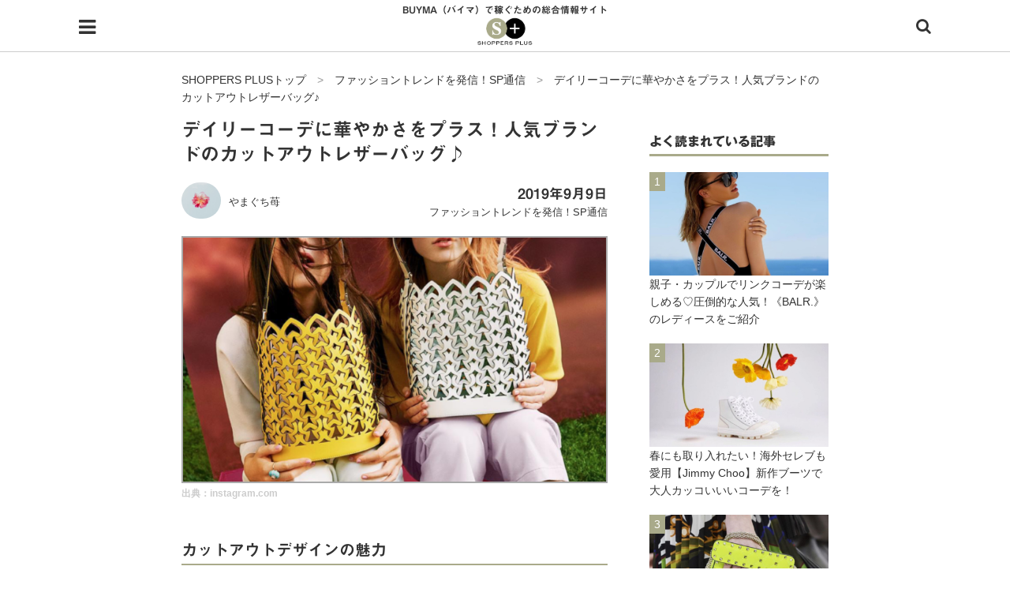

--- FILE ---
content_type: text/html; charset=UTF-8
request_url: https://shoppersplus.jp/sp_tsushin/25762
body_size: 22173
content:
<!DOCTYPE html>
<html class="no-js" lang="ja">
<head>
<meta charset="UTF-8">
<meta name="viewport" content="width=device-width, initial-scale=1.0">
<link rel="profile" href="http://gmpg.org/xfn/11" />
<title>デイリーコーデに華やかさをプラス！人気ブランドのカットアウトレザーバッグ♪ | SHOPPERS PLUS【BUYMA（バイマ）】</title>

<!-- All in One SEO Pack 2.8 by Michael Torbert of Semper Fi Web Design[201,267] -->
<meta name="description"  content="カットアウトデザインの魅力 カットアウトとは、柄をくり抜いた透かしデザインのこと。レースのようで、上品で優雅な印象を受けますよね。 主に洋服に施されるようなイメージがありますが、レザーにデザインされているアイテムも人気が高いのです。 この投稿をInstagramで見る 🌿or🌸? #loveinspades" />

<link rel="canonical" href="https://shoppersplus.jp/sp_tsushin/25762" />
<!-- /all in one seo pack -->
<link rel='dns-prefetch' href='//fonts.googleapis.com' />
<link rel='dns-prefetch' href='//s.w.org' />
<link rel="alternate" type="application/rss+xml" title="SHOPPERS PLUS &raquo; フィード" href="https://shoppersplus.jp/feed" />
<link rel="alternate" type="application/rss+xml" title="SHOPPERS PLUS &raquo; コメントフィード" href="https://shoppersplus.jp/comments/feed" />
		<!-- This site uses the Google Analytics by MonsterInsights plugin v8.15 - Using Analytics tracking - https://www.monsterinsights.com/ -->
		<!-- Note: MonsterInsights is not currently configured on this site. The site owner needs to authenticate with Google Analytics in the MonsterInsights settings panel. -->
					<!-- No UA code set -->
				<!-- / Google Analytics by MonsterInsights -->
				<script type="text/javascript">
			window._wpemojiSettings = {"baseUrl":"https:\/\/s.w.org\/images\/core\/emoji\/11\/72x72\/","ext":".png","svgUrl":"https:\/\/s.w.org\/images\/core\/emoji\/11\/svg\/","svgExt":".svg","source":{"concatemoji":"https:\/\/shoppersplus.jp\/wp-includes\/js\/wp-emoji-release.min.js"}};
			!function(e,a,t){var n,r,o,i=a.createElement("canvas"),p=i.getContext&&i.getContext("2d");function s(e,t){var a=String.fromCharCode;p.clearRect(0,0,i.width,i.height),p.fillText(a.apply(this,e),0,0);e=i.toDataURL();return p.clearRect(0,0,i.width,i.height),p.fillText(a.apply(this,t),0,0),e===i.toDataURL()}function c(e){var t=a.createElement("script");t.src=e,t.defer=t.type="text/javascript",a.getElementsByTagName("head")[0].appendChild(t)}for(o=Array("flag","emoji"),t.supports={everything:!0,everythingExceptFlag:!0},r=0;r<o.length;r++)t.supports[o[r]]=function(e){if(!p||!p.fillText)return!1;switch(p.textBaseline="top",p.font="600 32px Arial",e){case"flag":return s([55356,56826,55356,56819],[55356,56826,8203,55356,56819])?!1:!s([55356,57332,56128,56423,56128,56418,56128,56421,56128,56430,56128,56423,56128,56447],[55356,57332,8203,56128,56423,8203,56128,56418,8203,56128,56421,8203,56128,56430,8203,56128,56423,8203,56128,56447]);case"emoji":return!s([55358,56760,9792,65039],[55358,56760,8203,9792,65039])}return!1}(o[r]),t.supports.everything=t.supports.everything&&t.supports[o[r]],"flag"!==o[r]&&(t.supports.everythingExceptFlag=t.supports.everythingExceptFlag&&t.supports[o[r]]);t.supports.everythingExceptFlag=t.supports.everythingExceptFlag&&!t.supports.flag,t.DOMReady=!1,t.readyCallback=function(){t.DOMReady=!0},t.supports.everything||(n=function(){t.readyCallback()},a.addEventListener?(a.addEventListener("DOMContentLoaded",n,!1),e.addEventListener("load",n,!1)):(e.attachEvent("onload",n),a.attachEvent("onreadystatechange",function(){"complete"===a.readyState&&t.readyCallback()})),(n=t.source||{}).concatemoji?c(n.concatemoji):n.wpemoji&&n.twemoji&&(c(n.twemoji),c(n.wpemoji)))}(window,document,window._wpemojiSettings);
		</script>
		<style type="text/css">
img.wp-smiley,
img.emoji {
	display: inline !important;
	border: none !important;
	box-shadow: none !important;
	height: 1em !important;
	width: 1em !important;
	margin: 0 .07em !important;
	vertical-align: -0.1em !important;
	background: none !important;
	padding: 0 !important;
}
</style>
<link rel='stylesheet' id='contact-form-7-css'  href='https://shoppersplus.jp/wp-content/plugins/contact-form-7/includes/css/styles.css' type='text/css' media='all' />
<link rel='stylesheet' id='parent-style-css'  href='https://shoppersplus.jp/wp-content/themes/mh-magazine-lite/style.css' type='text/css' media='all' />
<link rel='stylesheet' id='mh-google-fonts-css'  href='https://fonts.googleapis.com/css?family=Open+Sans:400,400italic,700,600' type='text/css' media='all' />
<link rel='stylesheet' id='mh-magazine-lite-css'  href='https://shoppersplus.jp/wp-content/themes/shoppersplus/style.css' type='text/css' media='all' />
<link rel='stylesheet' id='mh-font-awesome-css'  href='https://shoppersplus.jp/wp-content/themes/mh-magazine-lite/includes/font-awesome.min.css' type='text/css' media='all' />
            <style type="text/css">
                .scrollup-button {
                    display: none;
                    position: fixed;
                    z-index: 1000;
                    padding: 8px;
                    cursor: pointer;
                    bottom: 20px;
                    right: 20px;
                    background-color: #494949;
                    border-radius: 0;
                    -webkit-animation: display 0.5s;
                    animation: display 0.5s;
                }

                .scrollup-button .scrollup-svg-icon {
                    display: block;
                    overflow: hidden;
                    fill: #ffffff;
                }

                .scrollup-button:hover {
                    background-color: #494949;
                }

                .scrollup-button:hover .scrollup-svg-icon {
                    fill: #ffffff;
                }
            </style>
			<script type='text/javascript' src='https://shoppersplus.jp/wp-includes/js/jquery/jquery.js'></script>
<script type='text/javascript' src='https://shoppersplus.jp/wp-includes/js/jquery/jquery-migrate.min.js'></script>
<script type='text/javascript' src='https://shoppersplus.jp/wp-content/themes/mh-magazine-lite/js/scripts.js'></script>
<link rel='https://api.w.org/' href='https://shoppersplus.jp/wp-json/' />
<link rel="EditURI" type="application/rsd+xml" title="RSD" href="https://shoppersplus.jp/xmlrpc.php?rsd" />
<link rel="wlwmanifest" type="application/wlwmanifest+xml" href="https://shoppersplus.jp/wp-includes/wlwmanifest.xml" /> 
<link rel='prev' title='オシャレな人はみんな黒！カジュアルからシックまでクールにきまるメンズブラックコーデ' href='https://shoppersplus.jp/sp_tsushin/26056' />
<link rel='next' title='イタリアの伝統技が光るしなやかなレザーが魅力 ZANELLATO' href='https://shoppersplus.jp/brand_intro/25972' />
<meta name="generator" content="WordPress 4.9.26" />
<link rel='shortlink' href='https://shoppersplus.jp/?p=25762' />
<link rel="alternate" type="application/json+oembed" href="https://shoppersplus.jp/wp-json/oembed/1.0/embed?url=https%3A%2F%2Fshoppersplus.jp%2Fsp_tsushin%2F25762" />
<link rel="alternate" type="text/xml+oembed" href="https://shoppersplus.jp/wp-json/oembed/1.0/embed?url=https%3A%2F%2Fshoppersplus.jp%2Fsp_tsushin%2F25762&#038;format=xml" />
<style type='text/css'>
#widget-collapscat-2-top span.collapsing.categories {
        border:0;
        padding:0; 
        margin:0; 
        cursor:pointer;
} 

#widget-collapscat-2-top li.widget_collapscat h2 span.sym {float:right;padding:0 .5em}
#widget-collapscat-2-top li.collapsing.categories.self a {font-weight:bold}
#widget-collapscat-2-top:before {content:'';} 
#widget-collapscat-2-top  li.collapsing.categories:before {content:'';} 
#widget-collapscat-2-top  li.collapsing.categories {list-style-type:none}
#widget-collapscat-2-top  li.collapsing.categories{
       padding:0 0 0 1em;
       text-indent:-1em;
}
#widget-collapscat-2-top li.collapsing.categories.item:before {content: '\00BB \00A0' !important;} 
#widget-collapscat-2-top li.collapsing.categories .sym {
   cursor:pointer;
   font-size:1.1em;
   font-family:Arial, Helvetica;
    padding-right:5px;}</style>
<!--[if lt IE 9]>
<script src="https://shoppersplus.jp/wp-content/themes/mh-magazine-lite/js/css3-mediaqueries.js"></script>
<![endif]-->
<link rel="icon" href="https://shoppersplus.jp/wp-content/uploads/2018/02/cropped-favicon-32x32.png" sizes="32x32" />
<link rel="icon" href="https://shoppersplus.jp/wp-content/uploads/2018/02/cropped-favicon-192x192.png" sizes="192x192" />
<link rel="apple-touch-icon-precomposed" href="https://shoppersplus.jp/wp-content/uploads/2018/02/cropped-favicon-180x180.png" />
<meta name="msapplication-TileImage" content="https://shoppersplus.jp/wp-content/uploads/2018/02/cropped-favicon-270x270.png" />
<script type="text/javascript" src="//webfonts.xserver.jp/js/xserver.js"></script>
<link rel="stylesheet" href="https://shoppersplus.jp/wp-content/themes/shoppersplus/editor-style.css">
<link rel="stylesheet" href="/css/jquery.mmenu.css" />
<link rel="stylesheet" href="/css/swiper.min.css" />
<link rel="manifest" href="/manifest.json" />
<script>
  var OneSignal = window.OneSignal || [];
  OneSignal.push(function() {
    OneSignal.init({
      appId: "db66ecd4-fcf9-47c0-bf98-b156d11a7e21",
    });
  });
</script>
<script async src="//pagead2.googlesyndication.com/pagead/js/adsbygoogle.js"></script>
<script>
  (adsbygoogle = window.adsbygoogle || []).push({
    google_ad_client: "ca-pub-8095810064508164",
    enable_page_level_ads: true
  });
</script>
<!-- User Heat Tag -->
<script type="text/javascript">
(function(add, cla){window['UserHeatTag']=cla;window[cla]=window[cla]||function(){(window[cla].q=window[cla].q||[]).push(arguments)},window[cla].l=1*new Date();var ul=document.createElement('script');var tag = document.getElementsByTagName('script')[0];ul.async=1;ul.src=add;tag.parentNode.insertBefore(ul,tag);})('//uh.nakanohito.jp/uhj2/uh.js', '_uhtracker');_uhtracker({id:'uhjYuOXTKc'});
</script>
<!-- End User Heat Tag -->

<!-- Google tag (gtag.js) -->
<script async src="https://www.googletagmanager.com/gtag/js?id=G-BF8RW609S7"></script>
<script>
  window.dataLayer = window.dataLayer || [];
  function gtag(){dataLayer.push(arguments);}
  gtag('js', new Date());

  gtag('config', 'G-BF8RW609S7');
</script>
</head>
<body id="mh-mobile" class="post-template-default single single-post postid-25762 single-format-standard mh-right-sb" itemscope="itemscope" itemtype="http://schema.org/WebPage">
<div class="mh-container mh-container-outer">
<div class="mh-header-mobile-nav clearfix"></div>
<header class="mh-header" itemscope="itemscope" itemtype="http://schema.org/WPHeader">
	<div class="mh-container mh-container-inner mh-row clearfix">
		<div class="mh-custom-header clearfix">
        
			<div class="hamburger">
  				<a href="#menu"></a>
			</div>
        
		<nav id="menu">
    			<ul class="navigation_menu">
      				<li class="navigation_item"><a href="https://shoppersplus.jp/">HOME</a></li>
                    <li class="navigation_item"><a href="https://shoppersplus.jp/aboutus">shoppers+とは？</a></li>
      				<li class="navigation_item"><a href="https://shoppersplus.jp/category/ol-buyer">34歳独身OLバイマ実践記</a></li>
                    <li class="navigation_item"><a href="https://shoppersplus.jp/category/buyer-saorinn">無在庫で自由気ままに稼ぐ！バイマ実践記</a></li>
                    <li class="navigation_item"><a href="https://shoppersplus.jp/category/sp_tsushin">ファッショントレンドを発信！SP通信</a></li>
      				<li class="navigation_item"><a href="https://shoppersplus.jp/category/brand_intro">BUYMAで人気のブランド</a></li>
                    <li class="navigation_item"><a href="https://shoppersplus.jp/category/product_intro">BUYMAの売れ筋商品</a></li>
                    <li class="navigation_item"><a href="https://shoppersplus.jp/category/user_faq">バイマの疑問に現役パーソナルショッパーが答えてみた</a></li>
                    <li class="navigation_item"><a href="https://shoppersplus.jp/category/buyer_faq">バイマ活動の疑問に売れっ子現役バイヤーが答えてみた</a></li>
                    <li class="navigation_item"><a href="https://shoppersplus.jp/category/shop_intro">実録！海外ショップで買ってみた！</a></li>
      				<li class="navigation_item"><a href="https://shoppersplus.jp/shop">海外SHOP LIST</a></li>
      				<li class="navigation_item"><a href="https://shoppersplus.jp/material">パーソナルショッパー指南書</a></li>
    			</ul>
  		</nav>
         <!--div class="header_favorite"><a href="https://shoppersplus.jp/myfavorite"><img src="https://shoppersplus.jp/wp-content/uploads/2018/01/favorite-on.png" alt="お気に入りの記事"></a></div-->
         
         
       <div class="search">
			<a href="#" class="search-btn"><i class="fa fa-search"></i></a>
		</div>
         
			<div class="mh-site-identity">
				<div class="mh-site-logo" role="banner" itemscope="itemscope" itemtype="http://schema.org/Brand">
					                    	<p class="main_ttl">BUYMA（バイマ）で稼ぐための総合情報サイト</p>
                                            <a href="https://shoppersplus.jp/" class="custom-logo-link" rel="home" itemprop="url"><img width="101" src="https://shoppersplus.jp/wp-content/uploads/2018/01/logo.png" class="custom-logo" alt="SHOPPERS PLUS | バイマで稼ぐための総合情報サイト"></a>
					
                </div>
			</div>
		</div>
	</div>

	<div class="mh-main-nav-wrap">
		<nav class="mh-navigation mh-main-nav mh-container mh-container-inner clearfix" itemscope="itemscope" itemtype="http://schema.org/SiteNavigationElement">
			<div class="menu"><ul>
<li class="page_item page-item-7"><a href="https://shoppersplus.jp/">HOME</a></li>
<li class="page_item page-item-11858"><a href="https://shoppersplus.jp/terms">Shoppers+ 利用規約</a></li>
<li class="page_item page-item-16233"><a href="https://shoppersplus.jp/aboutus">shoppers+（ショッパーズプラス）とは？</a></li>
<li class="page_item page-item-11395"><a href="https://shoppersplus.jp/contact">お問い合わせ</a></li>
<li class="page_item page-item-551"><a href="https://shoppersplus.jp/shop">ショップ一覧</a></li>
<li class="page_item page-item-11859"><a href="https://shoppersplus.jp/privacypolicy">プライバシーポリシー</a></li>
</ul></div>
		</nav>
	</div>
</header><div class="mh-wrapper-post clearfix">

	<div id="search" class="searchform">
		<form method="get" id="testSearch" action="https://shoppersplus.jp/">
  <input type="text" name="s" id="testSearchInput" value="" placeholder="フリーワード検索" /><input type="hidden" name="post_type" value="post"><input type="submit" value="search" accesskey="f" />
</form>	</div>
    
    
	<div class="breadcrumbs" typeof="BreadcrumbList" vocab="http://schema.org/">
	  <!-- Breadcrumb NavXT 6.2.0 -->
<span property="itemListElement" typeof="ListItem"><a property="item" typeof="WebPage" title="SHOPPERS PLUSへ移動" href="https://shoppersplus.jp" class="home"><span property="name">SHOPPERS PLUSトップ</span></a><meta property="position" content="1"></span>　&gt;　<span property="itemListElement" typeof="ListItem"><a property="item" typeof="WebPage" title="ファッショントレンドを発信！SP通信のカテゴリーアーカイブへ移動" href="https://shoppersplus.jp/category/sp_tsushin" class="taxonomy category"><span property="name">ファッショントレンドを発信！SP通信</span></a><meta property="position" content="2"></span>　&gt;　<span property="itemListElement" typeof="ListItem"><span property="name">デイリーコーデに華やかさをプラス！人気ブランドのカットアウトレザーバッグ♪</span><meta property="position" content="3"></span>	</div>
	<div id="main-content" class="mh-content" role="main" itemprop="mainContentOfPage"><article id="post-25762" class="post-25762 post type-post status-publish format-standard has-post-thumbnail hentry category-sp_tsushin tag-coach tag-furla tag-gucci tag-kate-spade-new-york tag-michael-kors tag-potior tag-shiho tag-2437 tag-2438 tag-2471">
	
		<header class="entry-header clearfix"><h1 class="entry-title">デイリーコーデに華やかさをプラス！人気ブランドのカットアウトレザーバッグ♪</h1><div class="mh-meta entry-meta">
<div class="entry-meta-author author vcard"><img alt='' src='https://shoppersplus.jp/wp-content/uploads/2020/01/evie-s-w1JE5duY62M-unsplash-e1578714024989.jpg' srcset='https://shoppersplus.jp/wp-content/uploads/2020/01/evie-s-w1JE5duY62M-unsplash-e1578714024989.jpg 2x' class='avatar avatar-50 photo sab-custom-avatar' /><a class="fn" href="https://shoppersplus.jp/author/writer5">やまぐち苺</a></div>
<div class="meta-right">
<div class="entry-meta-date updated">2019年9月9日</div>
<div class="entry-meta-categories"><a href="https://shoppersplus.jp/category/sp_tsushin" rel="category tag">ファッショントレンドを発信！SP通信</a></div>
</div>
</div>
	</header>
	    
		<div class="entry-content clearfix">
		
		
<figure class="entry-thumbnail">
<img src="https://shoppersplus.jp/wp-content/uploads/2019/09/-2019-09-06-12.09.40-e1567739570409-690x398.png" alt="デイリーファッションを格上げ！カットワークレザーバッグの紹介" title="TR156-TOP" />
<figcaption class="wp-caption-text">出典：<a href="https://www.instagram.com/p/Bue5-Psl9Lx/" target="_blank" rel="noopener">instagram.com</a></figcaption>
</figure>
<h2 class="timelineMessage__message">カットアウトデザインの魅力</h2>
<p>カットアウトとは、柄をくり抜いた透かしデザインのこと。レースのようで、上品で優雅な印象を受けますよね。</p>
<p>主に洋服に施されるようなイメージがありますが、レザーにデザインされているアイテムも人気が高いのです。</p>
<blockquote class="instagram-media" style="background: #FFF; border: 0; border-radius: 3px; box-shadow: 0 0 1px 0 rgba(0,0,0,0.5),0 1px 10px 0 rgba(0,0,0,0.15); margin: 1px; max-width: 540px; min-width: 326px; padding: 0; width: calc(100% - 2px);" data-instgrm-captioned="" data-instgrm-permalink="https://www.instagram.com/p/BybmUZOgXe8/?utm_source=ig_embed&amp;utm_campaign=loading" data-instgrm-version="12">
<div style="padding: 16px;">
<div style="display: flex; flex-direction: row; align-items: center;">
<div style="background-color: #f4f4f4; border-radius: 50%; flex-grow: 0; height: 40px; margin-right: 14px; width: 40px;"> </div>
<div style="display: flex; flex-direction: column; flex-grow: 1; justify-content: center;">
<div style="background-color: #f4f4f4; border-radius: 4px; flex-grow: 0; height: 14px; margin-bottom: 6px; width: 100px;"> </div>
<div style="background-color: #f4f4f4; border-radius: 4px; flex-grow: 0; height: 14px; width: 60px;"> </div>
</div>
</div>
<div style="padding: 19% 0;"> </div>
<div style="display: block; height: 50px; margin: 0 auto 12px; width: 50px;"> </div>
<div style="padding-top: 8px;">
<div style="color: #3897f0; font-family: Arial,sans-serif; font-size: 14px; font-style: normal; font-weight: 550; line-height: 18px;">この投稿をInstagramで見る</div>
</div>
<div style="padding: 12.5% 0;"> </div>
<div style="display: flex; flex-direction: row; margin-bottom: 14px; align-items: center;">
<div>
<div style="background-color: #f4f4f4; border-radius: 50%; height: 12.5px; width: 12.5px; transform: translateX(0px) translateY(7px);"> </div>
<div style="background-color: #f4f4f4; height: 12.5px; transform: rotate(-45deg) translateX(3px) translateY(1px); width: 12.5px; flex-grow: 0; margin-right: 14px; margin-left: 2px;"> </div>
<div style="background-color: #f4f4f4; border-radius: 50%; height: 12.5px; width: 12.5px; transform: translateX(9px) translateY(-18px);"> </div>
</div>
<div style="margin-left: 8px;">
<div style="background-color: #f4f4f4; border-radius: 50%; flex-grow: 0; height: 20px; width: 20px;"> </div>
<div style="width: 0; height: 0; border-top: 2px solid transparent; border-left: 6px solid #f4f4f4; border-bottom: 2px solid transparent; transform: translateX(16px) translateY(-4px) rotate(30deg);"> </div>
</div>
<div style="margin-left: auto;">
<div style="width: 0px; border-top: 8px solid #F4F4F4; border-right: 8px solid transparent; transform: translateY(16px);"> </div>
<div style="background-color: #f4f4f4; flex-grow: 0; height: 12px; width: 16px; transform: translateY(-4px);"> </div>
<div style="width: 0; height: 0; border-top: 8px solid #F4F4F4; border-left: 8px solid transparent; transform: translateY(-4px) translateX(8px);"> </div>
</div>
</div>
<p style="margin: 8px 0 0 0; padding: 0 4px;"><a style="color: #000; font-family: Arial,sans-serif; font-size: 14px; font-style: normal; font-weight: normal; line-height: 17px; text-decoration: none; word-wrap: break-word;" href="https://www.instagram.com/p/BybmUZOgXe8/?utm_source=ig_embed&amp;utm_campaign=loading" target="_blank" rel="noopener">&#x1f33f;or&#x1f338;? #loveinspades #ラブインスペード #katespade #ケイトスペード #katespadenewyork #ケイトスペードニューヨーク</a></p>
<p style="color: #c9c8cd; font-family: Arial,sans-serif; font-size: 14px; line-height: 17px; margin-bottom: 0; margin-top: 8px; overflow: hidden; padding: 8px 0 7px; text-align: center; text-overflow: ellipsis; white-space: nowrap;"><a style="color: #c9c8cd; font-family: Arial,sans-serif; font-size: 14px; font-style: normal; font-weight: normal; line-height: 17px;" href="https://www.instagram.com/katespadejapan/?utm_source=ig_embed&amp;utm_campaign=loading" target="_blank" rel="noopener"> kate spade japan</a>さん(@katespadejapan)がシェアした投稿 &#8211; <time style="font-family: Arial,sans-serif; font-size: 14px; line-height: 17px;" datetime="2019-06-08T02:00:17+00:00">2019年 6月月7日午後7時00分PDT</time></p>
</div>
</blockquote>
<p><script async src="//www.instagram.com/embed.js"></script></p>
<p>バッグやシューズ、財布やベルトなどの高級感あるレザーアイテムにカットアウトを施すことで、レースのような優美な女性らしさを表現することができ、大人の女性に大人気。</p>
<p>中でも、定番アイテムのカットアウトシリーズとして登場しているレザーバッグは、コレクションとして集めたくなる人も多いのだとか。</p>
<p>今回は、人気ブランドから出ているお洒落なカットアウトレザーのバッグを紹介したいと思います。</p>
<h2>人気ブランドのカットアウトレザーバッグ</h2>
<h3>GUCCI（グッチ）</h3>

<figure id="attachment_26299" style="width: 2400px" class="wp-caption alignnone"><img class="size-full wp-image-26299" src="https://shoppersplus.jp/wp-content/uploads/2019/09/org-8.jpg" alt="デイリーファッションを格上げ！カットワークレザーバッグの紹介" width="2400" height="2400" /><figcaption class="wp-caption-text">出典：<a href="https://www.buyma.com/item/40785554/" target="_blank" rel="noopener">buyma.com</a></figcaption></figure>

<p>透かして見える花柄が特徴的なカットアウトショルダーバッグです。</p>
<p>1966年にヴィットリオ・アッコルネロが描いた色とりどりの美しい花柄は、GUCCIで長く愛されるアイコンの1つ。</p>
<p>ホワイトカラーの上質なレザーをひし形にカットアウトしたデザインがスタイリッシュであり、カットアウト越しの鮮やかなカラーとのコントラストが美しいバッグです。</p>
<p>大きすぎず小さすぎないGGロゴがコーディネートのポイントになってくれますよ。</p>
<p>花柄のインナーポーチは取り外し可能。ショルダー部分は長さの調節ができます。</p>
<p><strong>「GUCCI」取り扱いショップ一覧は<a href="https://shoppersplus.jp/shop_tag/gucci-グッチ" target="_blank" rel="noopener">こちら</a></strong></p>
<h3 class="timelineMessage__message">kate spade（ケイトスペード）</h3>
<blockquote class="instagram-media" style="background: #FFF; border: 0; border-radius: 3px; box-shadow: 0 0 1px 0 rgba(0,0,0,0.5),0 1px 10px 0 rgba(0,0,0,0.15); margin: 1px; max-width: 540px; min-width: 326px; padding: 0; width: calc(100% - 2px);" data-instgrm-captioned="" data-instgrm-permalink="https://www.instagram.com/p/ByMXRHSAlnQ/" data-instgrm-version="12">
<div style="padding: 16px;">
<div style="display: flex; flex-direction: row; align-items: center;">
<div style="background-color: #f4f4f4; border-radius: 50%; flex-grow: 0; height: 40px; margin-right: 14px; width: 40px;"> </div>
<div style="display: flex; flex-direction: column; flex-grow: 1; justify-content: center;">
<div style="background-color: #f4f4f4; border-radius: 4px; flex-grow: 0; height: 14px; margin-bottom: 6px; width: 100px;"> </div>
<div style="background-color: #f4f4f4; border-radius: 4px; flex-grow: 0; height: 14px; width: 60px;"> </div>
</div>
</div>
<div style="padding: 19% 0;"> </div>
<div style="display: block; height: 50px; margin: 0 auto 12px; width: 50px;"> </div>
<div style="padding-top: 8px;">
<div style="color: #3897f0; font-family: Arial,sans-serif; font-size: 14px; font-style: normal; font-weight: 550; line-height: 18px;">この投稿をInstagramで見る</div>
</div>
<div style="padding: 12.5% 0;"> </div>
<div style="display: flex; flex-direction: row; margin-bottom: 14px; align-items: center;">
<div>
<div style="background-color: #f4f4f4; border-radius: 50%; height: 12.5px; width: 12.5px; transform: translateX(0px) translateY(7px);"> </div>
<div style="background-color: #f4f4f4; height: 12.5px; transform: rotate(-45deg) translateX(3px) translateY(1px); width: 12.5px; flex-grow: 0; margin-right: 14px; margin-left: 2px;"> </div>
<div style="background-color: #f4f4f4; border-radius: 50%; height: 12.5px; width: 12.5px; transform: translateX(9px) translateY(-18px);"> </div>
</div>
<div style="margin-left: 8px;">
<div style="background-color: #f4f4f4; border-radius: 50%; flex-grow: 0; height: 20px; width: 20px;"> </div>
<div style="width: 0; height: 0; border-top: 2px solid transparent; border-left: 6px solid #f4f4f4; border-bottom: 2px solid transparent; transform: translateX(16px) translateY(-4px) rotate(30deg);"> </div>
</div>
<div style="margin-left: auto;">
<div style="width: 0px; border-top: 8px solid #F4F4F4; border-right: 8px solid transparent; transform: translateY(16px);"> </div>
<div style="background-color: #f4f4f4; flex-grow: 0; height: 12px; width: 16px; transform: translateY(-4px);"> </div>
<div style="width: 0; height: 0; border-top: 8px solid #F4F4F4; border-left: 8px solid transparent; transform: translateY(-4px) translateX(8px);"> </div>
</div>
</div>
<p style="margin: 8px 0 0 0; padding: 0 4px;"><a style="color: #000; font-family: Arial,sans-serif; font-size: 14px; font-style: normal; font-weight: normal; line-height: 17px; text-decoration: none; word-wrap: break-word;" href="https://www.instagram.com/p/ByMXRHSAlnQ/" target="_blank" rel="noopener">ひとまわり小さなsmall bucketも新たにラインナップに加わったdorie。どちらも魅力的だけれども、ほら見て！medium bucketならパイナップルもすっぽり。 #loveinspades #ラブインスペード #katespade #ケイトスペード #katespadenewyork #ケイトスペードニューヨーク</a></p>
<p style="color: #c9c8cd; font-family: Arial,sans-serif; font-size: 14px; line-height: 17px; margin-bottom: 0; margin-top: 8px; overflow: hidden; padding: 8px 0 7px; text-align: center; text-overflow: ellipsis; white-space: nowrap;"><a style="color: #c9c8cd; font-family: Arial,sans-serif; font-size: 14px; font-style: normal; font-weight: normal; line-height: 17px;" href="https://www.instagram.com/katespadejapan/" target="_blank" rel="noopener"> kate spade japan</a>さん(@katespadejapan)がシェアした投稿 &#8211; <time style="font-family: Arial,sans-serif; font-size: 14px; line-height: 17px;" datetime="2019-06-02T04:00:09+00:00">2019年 6月月1日午後9時00分PDT</time></p>
</div>
</blockquote>
<p><script async src="//www.instagram.com/embed.js"></script></p>
<p>ハンドクラフトタッチのレザースペードを編み込んだバケツ型バッグ「ドリー」。ケイトスペードのモチーフであるスペード柄を編み込んだデザインがたまらなく可愛いと話題になったアイテムです。</p>
<p>また、可愛いだけではなく、バケツ型なので収納容量も大きく荷物が多い方も安心です。</p>
<p>そして、インナーバッグは取り外し可能。ちょっとしたお出かけのようなカジュアルスタイルにも、オシャレなディナーの甘めコーディネートにも投入できる万能バッグです。</p>
<p>カラーは6色展開で、ホワイト、グリーン、ベビーピンク、ピンク、ブラック、ネイビー。選ぶだけでも楽しめてしまうカラフルで可愛いラインナップです。</p>
<p><strong>「kate spade」取り扱いショップ一覧は<a href="https://shoppersplus.jp/shop_tag/kate-spade-new-york-ケイトスペード" target="_blank" rel="noopener">こちら</a></strong></p>
<h3 class="timelineMessage__message">MICHAEL KORS（マイケルコース）</h3>

<figure id="attachment_25992" style="width: 842px" class="wp-caption alignnone"><img class="size-full wp-image-25992" src="https://shoppersplus.jp/wp-content/uploads/2019/09/org-6.jpg" alt="デイリーファッションを格上げ！カットワークレザーバッグの紹介 " width="842" height="778" /><figcaption class="wp-caption-text">出典：<a href="https://www.buyma.com/item/45933676/" target="_blank" rel="noopener">BUYMA.com</a></figcaption></figure>

<p>2016年に発売されたフローラ・パーフォレーション(FLORA PERFORATION)。</p>
<p>バッグやシューズなどのアイテムに花柄のカットアウトがデザインされたシリーズで、中でも定番バッグ「セルマ」が大人気。</p>
<p>花柄のカットアウトが美しく、繊細な印象です。サフィアノレザーを使用しているため傷が付きづらく、長く愛用することができますよ。</p>
<p><strong>「MICHAEL KORS」取り扱いショップ一覧は<a href="https://shoppersplus.jp/shop_tag/michael-kors-マイケルコース" target="_blank" rel="noopener">こちら</a></strong></p>
<h3 class="timelineMessage__message">FURLA（フルラ）</h3>
<blockquote class="instagram-media" style="background: #FFF; border: 0; border-radius: 3px; box-shadow: 0 0 1px 0 rgba(0,0,0,0.5),0 1px 10px 0 rgba(0,0,0,0.15); margin: 1px; max-width: 540px; min-width: 326px; padding: 0; width: calc(100% - 2px);" data-instgrm-captioned="" data-instgrm-permalink="https://www.instagram.com/p/BIKOQtOgT23/?utm_source=ig_embed&amp;utm_campaign=loading" data-instgrm-version="12">
<div style="padding: 16px;">
<div style="display: flex; flex-direction: row; align-items: center;">
<div style="background-color: #f4f4f4; border-radius: 50%; flex-grow: 0; height: 40px; margin-right: 14px; width: 40px;"> </div>
<div style="display: flex; flex-direction: column; flex-grow: 1; justify-content: center;">
<div style="background-color: #f4f4f4; border-radius: 4px; flex-grow: 0; height: 14px; margin-bottom: 6px; width: 100px;"> </div>
<div style="background-color: #f4f4f4; border-radius: 4px; flex-grow: 0; height: 14px; width: 60px;"> </div>
</div>
</div>
<div style="padding: 19% 0;"> </div>
<div style="display: block; height: 50px; margin: 0 auto 12px; width: 50px;"> </div>
<div style="padding-top: 8px;">
<div style="color: #3897f0; font-family: Arial,sans-serif; font-size: 14px; font-style: normal; font-weight: 550; line-height: 18px;">この投稿をInstagramで見る</div>
</div>
<div style="padding: 12.5% 0;"> </div>
<div style="display: flex; flex-direction: row; margin-bottom: 14px; align-items: center;">
<div>
<div style="background-color: #f4f4f4; border-radius: 50%; height: 12.5px; width: 12.5px; transform: translateX(0px) translateY(7px);"> </div>
<div style="background-color: #f4f4f4; height: 12.5px; transform: rotate(-45deg) translateX(3px) translateY(1px); width: 12.5px; flex-grow: 0; margin-right: 14px; margin-left: 2px;"> </div>
<div style="background-color: #f4f4f4; border-radius: 50%; height: 12.5px; width: 12.5px; transform: translateX(9px) translateY(-18px);"> </div>
</div>
<div style="margin-left: 8px;">
<div style="background-color: #f4f4f4; border-radius: 50%; flex-grow: 0; height: 20px; width: 20px;"> </div>
<div style="width: 0; height: 0; border-top: 2px solid transparent; border-left: 6px solid #f4f4f4; border-bottom: 2px solid transparent; transform: translateX(16px) translateY(-4px) rotate(30deg);"> </div>
</div>
<div style="margin-left: auto;">
<div style="width: 0px; border-top: 8px solid #F4F4F4; border-right: 8px solid transparent; transform: translateY(16px);"> </div>
<div style="background-color: #f4f4f4; flex-grow: 0; height: 12px; width: 16px; transform: translateY(-4px);"> </div>
<div style="width: 0; height: 0; border-top: 8px solid #F4F4F4; border-left: 8px solid transparent; transform: translateY(-4px) translateX(8px);"> </div>
</div>
</div>
<p style="margin: 8px 0 0 0; padding: 0 4px;"><a style="color: #000; font-family: Arial,sans-serif; font-size: 14px; font-style: normal; font-weight: normal; line-height: 17px; text-decoration: none; word-wrap: break-word;" href="https://www.instagram.com/p/BIKOQtOgT23/?utm_source=ig_embed&amp;utm_campaign=loading" target="_blank" rel="noopener">It&#8217;s going to be a tough-chic Winter. Furla Metropolis Bolero and Furla Electra Rock sunglasses behind the scenes of the new FW16 campaign by @mariotestino. #furlafeeling #furlametropolis #fashion #sunglasses</a></p>
<p style="color: #c9c8cd; font-family: Arial,sans-serif; font-size: 14px; line-height: 17px; margin-bottom: 0; margin-top: 8px; overflow: hidden; padding: 8px 0 7px; text-align: center; text-overflow: ellipsis; white-space: nowrap;"><a style="color: #c9c8cd; font-family: Arial,sans-serif; font-size: 14px; font-style: normal; font-weight: normal; line-height: 17px;" href="https://www.instagram.com/furla/?utm_source=ig_embed&amp;utm_campaign=loading" target="_blank" rel="noopener"> FURLA</a>さん(@furla)がシェアした投稿 &#8211; <time style="font-family: Arial,sans-serif; font-size: 14px; line-height: 17px;" datetime="2016-07-22T10:04:25+00:00">2016年 7月月22日午前3時04分PDT</time></p>
</div>
</blockquote>
<p><script async src="//www.instagram.com/embed.js"></script></p>
<p>フルラのアイコンバッグであるメトロポリス に施されたカットアウトが特徴的な「ボレロ」。</p>
<p>フラップ部分が蝶をイメージしてカットされており、上品で華やかな印象です。</p>
<p>フルラの商品の中でも抜群に人気を誇るメトロポリスシリーズであり、コレクションの1つとして手に入れたくなってしまいますね。</p>
<p><strong>「FURLA」取り扱いショップ一覧は<a href="https://shoppersplus.jp/shop_tag/furla-フルラ" target="_blank" rel="noopener">こちら</a></strong></p>
<h3 class="timelineMessage__message">Potior（ポティオール）</h3>
<blockquote class="instagram-media" style="background: #FFF; border: 0; border-radius: 3px; box-shadow: 0 0 1px 0 rgba(0,0,0,0.5),0 1px 10px 0 rgba(0,0,0,0.15); margin: 1px; max-width: 540px; min-width: 326px; padding: 0; width: calc(100% - 2px);" data-instgrm-captioned="" data-instgrm-permalink="https://www.instagram.com/p/BuKpD2pH2jP/?utm_source=ig_embed&amp;utm_campaign=loading" data-instgrm-version="12">
<div style="padding: 16px;">
<div style="display: flex; flex-direction: row; align-items: center;">
<div style="background-color: #f4f4f4; border-radius: 50%; flex-grow: 0; height: 40px; margin-right: 14px; width: 40px;"> </div>
<div style="display: flex; flex-direction: column; flex-grow: 1; justify-content: center;">
<div style="background-color: #f4f4f4; border-radius: 4px; flex-grow: 0; height: 14px; margin-bottom: 6px; width: 100px;"> </div>
<div style="background-color: #f4f4f4; border-radius: 4px; flex-grow: 0; height: 14px; width: 60px;"> </div>
</div>
</div>
<div style="padding: 19% 0;"> </div>
<div style="display: block; height: 50px; margin: 0 auto 12px; width: 50px;"> </div>
<div style="padding-top: 8px;">
<div style="color: #3897f0; font-family: Arial,sans-serif; font-size: 14px; font-style: normal; font-weight: 550; line-height: 18px;">この投稿をInstagramで見る</div>
</div>
<div style="padding: 12.5% 0;"> </div>
<div style="display: flex; flex-direction: row; margin-bottom: 14px; align-items: center;">
<div>
<div style="background-color: #f4f4f4; border-radius: 50%; height: 12.5px; width: 12.5px; transform: translateX(0px) translateY(7px);"> </div>
<div style="background-color: #f4f4f4; height: 12.5px; transform: rotate(-45deg) translateX(3px) translateY(1px); width: 12.5px; flex-grow: 0; margin-right: 14px; margin-left: 2px;"> </div>
<div style="background-color: #f4f4f4; border-radius: 50%; height: 12.5px; width: 12.5px; transform: translateX(9px) translateY(-18px);"> </div>
</div>
<div style="margin-left: 8px;">
<div style="background-color: #f4f4f4; border-radius: 50%; flex-grow: 0; height: 20px; width: 20px;"> </div>
<div style="width: 0; height: 0; border-top: 2px solid transparent; border-left: 6px solid #f4f4f4; border-bottom: 2px solid transparent; transform: translateX(16px) translateY(-4px) rotate(30deg);"> </div>
</div>
<div style="margin-left: auto;">
<div style="width: 0px; border-top: 8px solid #F4F4F4; border-right: 8px solid transparent; transform: translateY(16px);"> </div>
<div style="background-color: #f4f4f4; flex-grow: 0; height: 12px; width: 16px; transform: translateY(-4px);"> </div>
<div style="width: 0; height: 0; border-top: 8px solid #F4F4F4; border-left: 8px solid transparent; transform: translateY(-4px) translateX(8px);"> </div>
</div>
</div>
<p style="margin: 8px 0 0 0; padding: 0 4px;"><a style="color: #000; font-family: Arial,sans-serif; font-size: 14px; font-style: normal; font-weight: normal; line-height: 17px; text-decoration: none; word-wrap: break-word;" href="https://www.instagram.com/p/BuKpD2pH2jP/?utm_source=ig_embed&amp;utm_campaign=loading" target="_blank" rel="noopener">19SS collection ISABELLA(イザベラ) &amp; ISABELLA SMA LL(イザベラスモール) #potior #ポティオール #19ss #bag #leatherbag #productdesign #designbyhand</a></p>
<p style="color: #c9c8cd; font-family: Arial,sans-serif; font-size: 14px; line-height: 17px; margin-bottom: 0; margin-top: 8px; overflow: hidden; padding: 8px 0 7px; text-align: center; text-overflow: ellipsis; white-space: nowrap;"><a style="color: #c9c8cd; font-family: Arial,sans-serif; font-size: 14px; font-style: normal; font-weight: normal; line-height: 17px;" href="https://www.instagram.com/potior_official/?utm_source=ig_embed&amp;utm_campaign=loading" target="_blank" rel="noopener"> POTIOR</a>さん(@potior_official)がシェアした投稿 &#8211; <time style="font-family: Arial,sans-serif; font-size: 14px; line-height: 17px;" datetime="2019-02-22T01:51:34+00:00">2019年 2月月21日午後5時51分PST</time></p>
</div>
</blockquote>
<p><script async src="//www.instagram.com/embed.js"></script></p>
<p>日本のバッグブランドであるポティオールからも、カットアウトレザーバッグを発売。</p>
<p>レザーカットのデザインに、リボンが編み込まれたバケツ型のショルダーバッグです。</p>
<p>シンプルなデザインなのでどんなコーディネートにも取り入れやすく、リボンがアクセントになってくれます。</p>
<p>また、底が円柱になっており、収納容量も十分なので荷物の多い女性の味方になってくれますよ。</p>
<h2 class="timelineMessage__message">カットアウトレザーバッグを愛用している有名人</h2>
<h3>キアラ・ビアージ</h3>
<blockquote class="instagram-media" style="background: #FFF; border: 0; border-radius: 3px; box-shadow: 0 0 1px 0 rgba(0,0,0,0.5),0 1px 10px 0 rgba(0,0,0,0.15); margin: 1px; max-width: 540px; min-width: 326px; padding: 0; width: calc(100% - 2px);" data-instgrm-captioned="" data-instgrm-permalink="https://www.instagram.com/p/BIAL-2ChAfk/?utm_source=ig_embed&amp;utm_campaign=loading" data-instgrm-version="12">
<div style="padding: 16px;">
<div style="display: flex; flex-direction: row; align-items: center;">
<div style="background-color: #f4f4f4; border-radius: 50%; flex-grow: 0; height: 40px; margin-right: 14px; width: 40px;"> </div>
<div style="display: flex; flex-direction: column; flex-grow: 1; justify-content: center;">
<div style="background-color: #f4f4f4; border-radius: 4px; flex-grow: 0; height: 14px; margin-bottom: 6px; width: 100px;"> </div>
<div style="background-color: #f4f4f4; border-radius: 4px; flex-grow: 0; height: 14px; width: 60px;"> </div>
</div>
</div>
<div style="padding: 19% 0;"> </div>
<div style="display: block; height: 50px; margin: 0 auto 12px; width: 50px;"> </div>
<div style="padding-top: 8px;">
<div style="color: #3897f0; font-family: Arial,sans-serif; font-size: 14px; font-style: normal; font-weight: 550; line-height: 18px;">この投稿をInstagramで見る</div>
</div>
<div style="padding: 12.5% 0;"> </div>
<div style="display: flex; flex-direction: row; margin-bottom: 14px; align-items: center;">
<div>
<div style="background-color: #f4f4f4; border-radius: 50%; height: 12.5px; width: 12.5px; transform: translateX(0px) translateY(7px);"> </div>
<div style="background-color: #f4f4f4; height: 12.5px; transform: rotate(-45deg) translateX(3px) translateY(1px); width: 12.5px; flex-grow: 0; margin-right: 14px; margin-left: 2px;"> </div>
<div style="background-color: #f4f4f4; border-radius: 50%; height: 12.5px; width: 12.5px; transform: translateX(9px) translateY(-18px);"> </div>
</div>
<div style="margin-left: 8px;">
<div style="background-color: #f4f4f4; border-radius: 50%; flex-grow: 0; height: 20px; width: 20px;"> </div>
<div style="width: 0; height: 0; border-top: 2px solid transparent; border-left: 6px solid #f4f4f4; border-bottom: 2px solid transparent; transform: translateX(16px) translateY(-4px) rotate(30deg);"> </div>
</div>
<div style="margin-left: auto;">
<div style="width: 0px; border-top: 8px solid #F4F4F4; border-right: 8px solid transparent; transform: translateY(16px);"> </div>
<div style="background-color: #f4f4f4; flex-grow: 0; height: 12px; width: 16px; transform: translateY(-4px);"> </div>
<div style="width: 0; height: 0; border-top: 8px solid #F4F4F4; border-left: 8px solid transparent; transform: translateY(-4px) translateX(8px);"> </div>
</div>
</div>
<p style="margin: 8px 0 0 0; padding: 0 4px;"><a style="color: #000; font-family: Arial,sans-serif; font-size: 14px; font-style: normal; font-weight: normal; line-height: 17px; text-decoration: none; word-wrap: break-word;" href="https://www.instagram.com/p/BIAL-2ChAfk/?utm_source=ig_embed&amp;utm_campaign=loading" target="_blank" rel="noopener">Don&#8217;t let go of what makes you happy 🙂 ~ @chiarabiasi looking stunning with her Furla Metropolis Bolero #furlafeeling #fashion #bag #furlametropolis</a></p>
<p style="color: #c9c8cd; font-family: Arial,sans-serif; font-size: 14px; line-height: 17px; margin-bottom: 0; margin-top: 8px; overflow: hidden; padding: 8px 0 7px; text-align: center; text-overflow: ellipsis; white-space: nowrap;"><a style="color: #c9c8cd; font-family: Arial,sans-serif; font-size: 14px; font-style: normal; font-weight: normal; line-height: 17px;" href="https://www.instagram.com/furla/?utm_source=ig_embed&amp;utm_campaign=loading" target="_blank" rel="noopener"> FURLA</a>さん(@furla)がシェアした投稿 &#8211; <time style="font-family: Arial,sans-serif; font-size: 14px; line-height: 17px;" datetime="2016-07-18T12:32:06+00:00">2016年 7月月18日午前5時32分PDT</time></p>
</div>
</blockquote>
<p><script async src="//www.instagram.com/embed.js"></script></p>
<p>人気ブロガー兼モデルのキアラ・ビアージ。白ワンピにデニムジャケットのカジュアルレディスタイルに、フルラのボレロを合わせています。ワンピースのレースとボレロのカットアウトがマッチしていて女性らしいコーディネートに仕上がっています。</p>
<h3>松井愛莉さん</h3>
<blockquote class="instagram-media" style="background: #FFF; border: 0; border-radius: 3px; box-shadow: 0 0 1px 0 rgba(0,0,0,0.5),0 1px 10px 0 rgba(0,0,0,0.15); margin: 1px; max-width: 540px; min-width: 326px; padding: 0; width: calc(100% - 2px);" data-instgrm-captioned="" data-instgrm-permalink="https://www.instagram.com/p/Bqv_Wpfn3o8/?utm_source=ig_embed&amp;utm_campaign=loading" data-instgrm-version="12">
<div style="padding: 16px;">
<div style="display: flex; flex-direction: row; align-items: center;">
<div style="background-color: #f4f4f4; border-radius: 50%; flex-grow: 0; height: 40px; margin-right: 14px; width: 40px;"> </div>
<div style="display: flex; flex-direction: column; flex-grow: 1; justify-content: center;">
<div style="background-color: #f4f4f4; border-radius: 4px; flex-grow: 0; height: 14px; margin-bottom: 6px; width: 100px;"> </div>
<div style="background-color: #f4f4f4; border-radius: 4px; flex-grow: 0; height: 14px; width: 60px;"> </div>
</div>
</div>
<div style="padding: 19% 0;"> </div>
<div style="display: block; height: 50px; margin: 0 auto 12px; width: 50px;"> </div>
<div style="padding-top: 8px;">
<div style="color: #3897f0; font-family: Arial,sans-serif; font-size: 14px; font-style: normal; font-weight: 550; line-height: 18px;">この投稿をInstagramで見る</div>
</div>
<div style="padding: 12.5% 0;"> </div>
<div style="display: flex; flex-direction: row; margin-bottom: 14px; align-items: center;">
<div>
<div style="background-color: #f4f4f4; border-radius: 50%; height: 12.5px; width: 12.5px; transform: translateX(0px) translateY(7px);"> </div>
<div style="background-color: #f4f4f4; height: 12.5px; transform: rotate(-45deg) translateX(3px) translateY(1px); width: 12.5px; flex-grow: 0; margin-right: 14px; margin-left: 2px;"> </div>
<div style="background-color: #f4f4f4; border-radius: 50%; height: 12.5px; width: 12.5px; transform: translateX(9px) translateY(-18px);"> </div>
</div>
<div style="margin-left: 8px;">
<div style="background-color: #f4f4f4; border-radius: 50%; flex-grow: 0; height: 20px; width: 20px;"> </div>
<div style="width: 0; height: 0; border-top: 2px solid transparent; border-left: 6px solid #f4f4f4; border-bottom: 2px solid transparent; transform: translateX(16px) translateY(-4px) rotate(30deg);"> </div>
</div>
<div style="margin-left: auto;">
<div style="width: 0px; border-top: 8px solid #F4F4F4; border-right: 8px solid transparent; transform: translateY(16px);"> </div>
<div style="background-color: #f4f4f4; flex-grow: 0; height: 12px; width: 16px; transform: translateY(-4px);"> </div>
<div style="width: 0; height: 0; border-top: 8px solid #F4F4F4; border-left: 8px solid transparent; transform: translateY(-4px) translateX(8px);"> </div>
</div>
</div>
<p style="margin: 8px 0 0 0; padding: 0 4px;"><a style="color: #000; font-family: Arial,sans-serif; font-size: 14px; font-style: normal; font-weight: normal; line-height: 17px; text-decoration: none; word-wrap: break-word;" href="https://www.instagram.com/p/Bqv_Wpfn3o8/?utm_source=ig_embed&amp;utm_campaign=loading" target="_blank" rel="noopener">kate spade 19ss installation Thank you so much&#x1f493;</a></p>
<p style="color: #c9c8cd; font-family: Arial,sans-serif; font-size: 14px; line-height: 17px; margin-bottom: 0; margin-top: 8px; overflow: hidden; padding: 8px 0 7px; text-align: center; text-overflow: ellipsis; white-space: nowrap;"><a style="color: #c9c8cd; font-family: Arial,sans-serif; font-size: 14px; font-style: normal; font-weight: normal; line-height: 17px;" href="https://www.instagram.com/airi1226_official/?utm_source=ig_embed&amp;utm_campaign=loading" target="_blank" rel="noopener"> 松井愛莉</a>さん(@airi1226_official)がシェアした投稿 &#8211; <time style="font-family: Arial,sans-serif; font-size: 14px; line-height: 17px;" datetime="2018-11-29T03:52:42+00:00">2018年11月月28日午後7時52分PST</time></p>
</div>
</blockquote>
<p><script async src="//www.instagram.com/embed.js"></script></p>
<p>大人気女優であり、ケイトスペードのアンバサダーである松井愛莉さん。ケイトスペードの2019SSコレクション発表を東京で行った時の1枚です。</p>
<p>シンプルなホワイトワンピースにケイトスペードのバッグを合わせています。イエローカラーが鮮やかでスタイリングの差し色になっています。</p>
<h3>得丸あゆみさん</h3>
<blockquote class="instagram-media" style="background: #FFF; border: 0; border-radius: 3px; box-shadow: 0 0 1px 0 rgba(0,0,0,0.5),0 1px 10px 0 rgba(0,0,0,0.15); margin: 1px; max-width: 540px; min-width: 326px; padding: 0; width: calc(100% - 2px);" data-instgrm-captioned="" data-instgrm-permalink="https://www.instagram.com/p/B0vDXIJlbop/?utm_source=ig_embed&amp;utm_campaign=loading" data-instgrm-version="12">
<div style="padding: 16px;">
<div style="display: flex; flex-direction: row; align-items: center;">
<div style="background-color: #f4f4f4; border-radius: 50%; flex-grow: 0; height: 40px; margin-right: 14px; width: 40px;"> </div>
<div style="display: flex; flex-direction: column; flex-grow: 1; justify-content: center;">
<div style="background-color: #f4f4f4; border-radius: 4px; flex-grow: 0; height: 14px; margin-bottom: 6px; width: 100px;"> </div>
<div style="background-color: #f4f4f4; border-radius: 4px; flex-grow: 0; height: 14px; width: 60px;"> </div>
</div>
</div>
<div style="padding: 19% 0;"> </div>
<div style="display: block; height: 50px; margin: 0 auto 12px; width: 50px;"> </div>
<div style="padding-top: 8px;">
<div style="color: #3897f0; font-family: Arial,sans-serif; font-size: 14px; font-style: normal; font-weight: 550; line-height: 18px;">この投稿をInstagramで見る</div>
</div>
<div style="padding: 12.5% 0;"> </div>
<div style="display: flex; flex-direction: row; margin-bottom: 14px; align-items: center;">
<div>
<div style="background-color: #f4f4f4; border-radius: 50%; height: 12.5px; width: 12.5px; transform: translateX(0px) translateY(7px);"> </div>
<div style="background-color: #f4f4f4; height: 12.5px; transform: rotate(-45deg) translateX(3px) translateY(1px); width: 12.5px; flex-grow: 0; margin-right: 14px; margin-left: 2px;"> </div>
<div style="background-color: #f4f4f4; border-radius: 50%; height: 12.5px; width: 12.5px; transform: translateX(9px) translateY(-18px);"> </div>
</div>
<div style="margin-left: 8px;">
<div style="background-color: #f4f4f4; border-radius: 50%; flex-grow: 0; height: 20px; width: 20px;"> </div>
<div style="width: 0; height: 0; border-top: 2px solid transparent; border-left: 6px solid #f4f4f4; border-bottom: 2px solid transparent; transform: translateX(16px) translateY(-4px) rotate(30deg);"> </div>
</div>
<div style="margin-left: auto;">
<div style="width: 0px; border-top: 8px solid #F4F4F4; border-right: 8px solid transparent; transform: translateY(16px);"> </div>
<div style="background-color: #f4f4f4; flex-grow: 0; height: 12px; width: 16px; transform: translateY(-4px);"> </div>
<div style="width: 0; height: 0; border-top: 8px solid #F4F4F4; border-left: 8px solid transparent; transform: translateY(-4px) translateX(8px);"> </div>
</div>
</div>
<p style="margin: 8px 0 0 0; padding: 0 4px;"><a style="color: #000; font-family: Arial,sans-serif; font-size: 14px; font-style: normal; font-weight: normal; line-height: 17px; text-decoration: none; word-wrap: break-word;" href="https://www.instagram.com/p/B0vDXIJlbop/?utm_source=ig_embed&amp;utm_campaign=loading" target="_blank" rel="noopener">クロワッサン美味しいパン屋 MAISON LANDEMAINE (メゾンランドゥメンヌ)麻布台 大好きなパン屋さん 朝7:00〜9:30はモーニングやってる&#x2764;&#xfe0f; ・ コーデタグつけ&#x2728; ・ ・ ・ ・ ・ ・ ・ ・ #パン#ベーカリー#パン屋#パン屋巡り#朝ごはん#昼ごはん#モーニング#ランチ#おやつ#スイーツ#クロワッサン#美味しい#グルメ#食べ歩き#インスタ映え#カメラ女子#コーデ#コーディネート#サンダル#かごバック#テラス#カフェ#カフェ巡り#イヤリング#cafe#croissant#bakery#lunch#japanesegirl#summerfashion</a></p>
<p style="color: #c9c8cd; font-family: Arial,sans-serif; font-size: 14px; line-height: 17px; margin-bottom: 0; margin-top: 8px; overflow: hidden; padding: 8px 0 7px; text-align: center; text-overflow: ellipsis; white-space: nowrap;"><a style="color: #c9c8cd; font-family: Arial,sans-serif; font-size: 14px; font-style: normal; font-weight: normal; line-height: 17px;" href="https://www.instagram.com/tokuayu819/?utm_source=ig_embed&amp;utm_campaign=loading" target="_blank" rel="noopener"> 得あゆ( 得丸あゆみ)</a>さん(@tokuayu819)がシェアした投稿 &#8211; <time style="font-family: Arial,sans-serif; font-size: 14px; line-height: 17px;" datetime="2019-08-04T08:22:25+00:00">2019年 8月月4日午前1時22分PDT</time></p>
</div>
</blockquote>
<p><script async src="//www.instagram.com/embed.js"></script></p>
<p>人気インスタグラマーの得丸あゆみさん。爽やかなカラーのコーディネートにケイトスペードのバケツバッグを合わせています。カットアウトデザインのホワイトカラーバッグが涼しげですね。</p>
<h3>SHIHOさん</h3>
<blockquote class="instagram-media" style="background: #FFF; border: 0; border-radius: 3px; box-shadow: 0 0 1px 0 rgba(0,0,0,0.5),0 1px 10px 0 rgba(0,0,0,0.15); margin: 1px; max-width: 540px; min-width: 326px; padding: 0; width: calc(100% - 2px);" data-instgrm-captioned="" data-instgrm-permalink="https://www.instagram.com/p/Bnlfvo_h3pp/?utm_source=ig_embed&amp;utm_campaign=loading" data-instgrm-version="12">
<div style="padding: 16px;">
<div style="display: flex; flex-direction: row; align-items: center;">
<div style="background-color: #f4f4f4; border-radius: 50%; flex-grow: 0; height: 40px; margin-right: 14px; width: 40px;"> </div>
<div style="display: flex; flex-direction: column; flex-grow: 1; justify-content: center;">
<div style="background-color: #f4f4f4; border-radius: 4px; flex-grow: 0; height: 14px; margin-bottom: 6px; width: 100px;"> </div>
<div style="background-color: #f4f4f4; border-radius: 4px; flex-grow: 0; height: 14px; width: 60px;"> </div>
</div>
</div>
<div style="padding: 19% 0;"> </div>
<div style="display: block; height: 50px; margin: 0 auto 12px; width: 50px;"> </div>
<div style="padding-top: 8px;">
<div style="color: #3897f0; font-family: Arial,sans-serif; font-size: 14px; font-style: normal; font-weight: 550; line-height: 18px;">この投稿をInstagramで見る</div>
</div>
<div style="padding: 12.5% 0;"> </div>
<div style="display: flex; flex-direction: row; margin-bottom: 14px; align-items: center;">
<div>
<div style="background-color: #f4f4f4; border-radius: 50%; height: 12.5px; width: 12.5px; transform: translateX(0px) translateY(7px);"> </div>
<div style="background-color: #f4f4f4; height: 12.5px; transform: rotate(-45deg) translateX(3px) translateY(1px); width: 12.5px; flex-grow: 0; margin-right: 14px; margin-left: 2px;"> </div>
<div style="background-color: #f4f4f4; border-radius: 50%; height: 12.5px; width: 12.5px; transform: translateX(9px) translateY(-18px);"> </div>
</div>
<div style="margin-left: 8px;">
<div style="background-color: #f4f4f4; border-radius: 50%; flex-grow: 0; height: 20px; width: 20px;"> </div>
<div style="width: 0; height: 0; border-top: 2px solid transparent; border-left: 6px solid #f4f4f4; border-bottom: 2px solid transparent; transform: translateX(16px) translateY(-4px) rotate(30deg);"> </div>
</div>
<div style="margin-left: auto;">
<div style="width: 0px; border-top: 8px solid #F4F4F4; border-right: 8px solid transparent; transform: translateY(16px);"> </div>
<div style="background-color: #f4f4f4; flex-grow: 0; height: 12px; width: 16px; transform: translateY(-4px);"> </div>
<div style="width: 0; height: 0; border-top: 8px solid #F4F4F4; border-left: 8px solid transparent; transform: translateY(-4px) translateX(8px);"> </div>
</div>
</div>
<p style="margin: 8px 0 0 0; padding: 0 4px;"><a style="color: #000; font-family: Arial,sans-serif; font-size: 14px; font-style: normal; font-weight: normal; line-height: 17px; text-decoration: none; word-wrap: break-word;" href="https://www.instagram.com/p/Bnlfvo_h3pp/?utm_source=ig_embed&amp;utm_campaign=loading" target="_blank" rel="noopener">spring 2019 ランウェイショーには、モデルのSHIHOさんの姿も！新クリエイティブディレクター、ニコラ・グラスのドレスをまとい、会場を華やかに盛り上げてくださいました。@shiho_style #nyfw #katespadeny</a></p>
<p style="color: #c9c8cd; font-family: Arial,sans-serif; font-size: 14px; line-height: 17px; margin-bottom: 0; margin-top: 8px; overflow: hidden; padding: 8px 0 7px; text-align: center; text-overflow: ellipsis; white-space: nowrap;"><a style="color: #c9c8cd; font-family: Arial,sans-serif; font-size: 14px; font-style: normal; font-weight: normal; line-height: 17px;" href="https://www.instagram.com/katespadejapan/?utm_source=ig_embed&amp;utm_campaign=loading" target="_blank" rel="noopener"> kate spade japan</a>さん(@katespadejapan)がシェアした投稿 &#8211; <time style="font-family: Arial,sans-serif; font-size: 14px; line-height: 17px;" datetime="2018-09-11T12:29:54+00:00">2018年 9月月11日午前5時29分PDT</time></p>
</div>
</blockquote>
<p><script async src="//www.instagram.com/embed.js"></script></p>
<p>有名モデルのSHIHOさん。華やかなドレス姿にケイトスペードのバッグを投入。モノトーンのワンピースに、グリーンのサンダルとイエローのカットアウトレザーバッグが差し色になっているスタイルです。</p>
<p>エレガントで華のあるカットアウトデザインのバッグはいかがでしたか？</p>
<p>普段のスタイルに投入するだけでわんランクアップしたコーディネートが完成しますよ。</p>
<p>様々な有名ブランドから出ているので、お気に入りの物を見つけてお洒落を楽しんでくださいね。</p>        
               
			  
<div class="share">
    <ul>
  
<!--Facebookボタン-->
<li class="facebook"><a href="http://www.facebook.com/sharer.php?src=bm&u=https%3A%2F%2Fshoppersplus.jp%2Fsp_tsushin%2F25762&t=%E3%83%87%E3%82%A4%E3%83%AA%E3%83%BC%E3%82%B3%E3%83%BC%E3%83%87%E3%81%AB%E8%8F%AF%E3%82%84%E3%81%8B%E3%81%95%E3%82%92%E3%83%97%E3%83%A9%E3%82%B9%EF%BC%81%E4%BA%BA%E6%B0%97%E3%83%96%E3%83%A9%E3%83%B3%E3%83%89%E3%81%AE%E3%82%AB%E3%83%83%E3%83%88%E3%82%A2%E3%82%A6%E3%83%88%E3%83%AC%E3%82%B6%E3%83%BC%E3%83%90%E3%83%83%E3%82%B0%E2%99%AA｜SHOPPERS PLUS"  onclick="javascript:window.open(this.href, '', 'menubar=no,toolbar=no,resizable=yes,scrollbars=yes,height=300,width=600');return false;">
        <span class="icon-facebook"></span> facebook </a>
</li>
  
<!--ツイートボタン-->
<li class="tweet"><a href="http://twitter.com/intent/tweet?url=https%3A%2F%2Fshoppersplus.jp%2Fsp_tsushin%2F25762&text=%E3%83%87%E3%82%A4%E3%83%AA%E3%83%BC%E3%82%B3%E3%83%BC%E3%83%87%E3%81%AB%E8%8F%AF%E3%82%84%E3%81%8B%E3%81%95%E3%82%92%E3%83%97%E3%83%A9%E3%82%B9%EF%BC%81%E4%BA%BA%E6%B0%97%E3%83%96%E3%83%A9%E3%83%B3%E3%83%89%E3%81%AE%E3%82%AB%E3%83%83%E3%83%88%E3%82%A2%E3%82%A6%E3%83%88%E3%83%AC%E3%82%B6%E3%83%BC%E3%83%90%E3%83%83%E3%82%B0%E2%99%AA｜SHOPPERS PLUS&tw_p=tweetbutton" onclick="javascript:window.open(this.href, '', 'menubar=no,toolbar=no,resizable=yes,scrollbars=yes,height=300,width=600');return false;">
        <span class="icon-twitter"></span> tweet </a>
</li>
  
<!--Google+ボタン>
<li class="googleplus"><a href="https://plus.google.com/share?url=https%3A%2F%2Fshoppersplus.jp%2Fsp_tsushin%2F25762" onclick="javascript:window.open(this.href, '', 'menubar=no,toolbar=no,resizable=yes,scrollbars=yes,height=600,width=500');return false;">
        <span class="icon-google-plus"></span> Google+ </a>
</li-->
  
<!--はてなボタン> 
<li class="hatena"><a href="http://b.hatena.ne.jp/add?mode=confirm&url=https%3A%2F%2Fshoppersplus.jp%2Fsp_tsushin%2F25762"  onclick="javascript:window.open(this.href, '', 'menubar=no,toolbar=no,resizable=yes,scrollbars=yes,height=400,width=510');return false;"><span class="icon-hatebu"></span> はてブ </a>
</li-->
 
<!--LINEボタン>   
<li class="line">
<a href="http://line.me/R/msg/text/?%E3%83%87%E3%82%A4%E3%83%AA%E3%83%BC%E3%82%B3%E3%83%BC%E3%83%87%E3%81%AB%E8%8F%AF%E3%82%84%E3%81%8B%E3%81%95%E3%82%92%E3%83%97%E3%83%A9%E3%82%B9%EF%BC%81%E4%BA%BA%E6%B0%97%E3%83%96%E3%83%A9%E3%83%B3%E3%83%89%E3%81%AE%E3%82%AB%E3%83%83%E3%83%88%E3%82%A2%E3%82%A6%E3%83%88%E3%83%AC%E3%82%B6%E3%83%BC%E3%83%90%E3%83%83%E3%82%B0%E2%99%AA｜SHOPPERS PLUS%0Ahttps%3A%2F%2Fshoppersplus.jp%2Fsp_tsushin%2F25762"><span class="icon-LINE_Icon_RGB"></span> LINE</a>
</li-->     

<!--mail>
<li class="email"><a data-id="share_top" data-label="mail" href="mailto:?subject=SHOPPERS PLUS&amp;body=デイリーコーデに華やかさをプラス！人気ブランドのカットアウトレザーバッグ♪%0d%0ahttps://shoppersplus.jp/sp_tsushin/25762" rel="nofollow"><span class="icon-mail"></span>E-MAIL</a>
</li-->
 
<!--ポケットボタン>      
<li class="pocket">
<a href="http://getpocket.com/edit?url=https%3A%2F%2Fshoppersplus.jp%2Fsp_tsushin%2F25762&title=%E3%83%87%E3%82%A4%E3%83%AA%E3%83%BC%E3%82%B3%E3%83%BC%E3%83%87%E3%81%AB%E8%8F%AF%E3%82%84%E3%81%8B%E3%81%95%E3%82%92%E3%83%97%E3%83%A9%E3%82%B9%EF%BC%81%E4%BA%BA%E6%B0%97%E3%83%96%E3%83%A9%E3%83%B3%E3%83%89%E3%81%AE%E3%82%AB%E3%83%83%E3%83%88%E3%82%A2%E3%82%A6%E3%83%88%E3%83%AC%E3%82%B6%E3%83%BC%E3%83%90%E3%83%83%E3%82%B0%E2%99%AA｜SHOPPERS PLUS"><span class="icon-pocket"></span> Pocket </a>
</li-->
 
<!--RSSボタン>
<li class="rss">
<a href="https://shoppersplus.jp/?feed=rss2"><span class="icon-feed2"></span> RSS</a>
</li-->
 
<!--feedlyボタン>
<li class="feedly">
<a href="http://feedly.com/i/subscription/feed/http://自分のドメイン/feed" target="blank"><span class="icon-feedly"></span> feedly </a>
</li-->   
</ul>
</div>		
	<div class="saboxplugin-wrap"><div class="saboxplugin-gravatar"><img src="https://shoppersplus.jp/wp-content/uploads/2020/01/evie-s-w1JE5duY62M-unsplash-e1578714024989.jpg"></div><div class="saboxplugin-authorname"><a href="https://shoppersplus.jp/author/writer5" class="vcard author"><span class="fn">やまぐち苺</span></a></div><div class="saboxplugin-desc"><div><p>主婦Web Writer。歳を重ねてもファッションを楽しみ続けたい。コーデ記事が得意です。全ての人がファッションを楽しめますように。</p>
</div></div><div class="clearfix"></div></div>	</div>
	<div class=""><ins id="ssRelatedPageBase"></ins></div>
	<div class="entry-tags clearfix"><h3 class="tags-title">関連キーワード</h3><ul><li><a href="https://shoppersplus.jp/tag/coach" rel="tag">Coach</a></li><li><a href="https://shoppersplus.jp/tag/furla" rel="tag">FURLA</a></li><li><a href="https://shoppersplus.jp/tag/gucci" rel="tag">GUCCI</a></li><li><a href="https://shoppersplus.jp/tag/kate-spade-new-york" rel="tag">kate spade new york</a></li><li><a href="https://shoppersplus.jp/tag/michael-kors" rel="tag">Michael Kors</a></li><li><a href="https://shoppersplus.jp/tag/potior" rel="tag">POTIOR</a></li><li><a href="https://shoppersplus.jp/tag/shiho" rel="tag">SHIHO</a></li><li><a href="https://shoppersplus.jp/tag/%e3%82%ad%e3%82%a2%e3%83%a9%e3%83%bb%e3%83%93%e3%82%a2%e3%83%bc%e3%82%b8" rel="tag">キアラ・ビアージ</a></li><li><a href="https://shoppersplus.jp/tag/%e5%be%97%e4%b8%b8%e3%81%82%e3%82%86%e3%81%bf" rel="tag">得丸あゆみ</a></li><li><a href="https://shoppersplus.jp/tag/%e6%9d%be%e4%ba%95%e6%84%9b%e8%8e%89" rel="tag">松井愛莉</a></li></ul></div><div class='yarpp-related'>
		    <h3 class="yarpp-title">関連記事</h3>
        
				<div class="related-post">
				<div class="related-image"><a href="https://shoppersplus.jp/brand_intro/6923"rel="bookmark"title="大人可愛いアイテムが満載！kate spadeの洗練された世界"><img width="100" height="100" src="https://shoppersplus.jp/wp-content/uploads/2018/07/BR38-top-100x100.jpg" class="attachment-mh-magazine-lite-msmall size-mh-magazine-lite-msmall wp-post-image" alt="kate spade new york(ケイト・スペード・ニューヨーク)　バッグ/財布" /></a></div>
		<div class="related-txt"><a href="https://shoppersplus.jp/brand_intro/6923"rel="bookmark"title="大人可愛いアイテムが満載！kate spadeの洗練された世界">	大人可愛いアイテムが満載！kate spadeの洗練された世界</a><p class="yarpp-day">2018年7月15日</p></div>
				</div>
				<div class="related-post">
				<div class="related-image"><a href="https://shoppersplus.jp/sp_tsushin/22874"rel="bookmark"title="いつものメイクの時間を楽しく演出♡気分を上げる♪化粧ポーチ特集"><img width="100" height="100" src="https://shoppersplus.jp/wp-content/uploads/2019/07/キャプチャ-4-100x100.png" class="attachment-mh-magazine-lite-msmall size-mh-magazine-lite-msmall wp-post-image" alt="" /></a></div>
		<div class="related-txt"><a href="https://shoppersplus.jp/sp_tsushin/22874"rel="bookmark"title="いつものメイクの時間を楽しく演出♡気分を上げる♪化粧ポーチ特集">	いつものメイクの時間を楽しく演出♡気分を上げる♪化粧ポーチ特集</a><p class="yarpp-day">2019年7月14日</p></div>
				</div>
				<div class="related-post">
				<div class="related-image"><a href="https://shoppersplus.jp/sp_tsushin/60306"rel="bookmark"title="春からの新生活バッグは【kate spade】に決まり！オシャレ＆機能性バツグン！通勤＆通学バッグ特集"><img width="100" height="100" src="https://shoppersplus.jp/wp-content/uploads/2021/03/TR1909-top-100x100.jpg" class="attachment-mh-magazine-lite-msmall size-mh-magazine-lite-msmall wp-post-image" alt="" /></a></div>
		<div class="related-txt"><a href="https://shoppersplus.jp/sp_tsushin/60306"rel="bookmark"title="春からの新生活バッグは【kate spade】に決まり！オシャレ＆機能性バツグン！通勤＆通学バッグ特集">	春からの新生活バッグは【kate spade】に決まり！オシャレ＆機能性バツグン！通勤＆通学バッグ特集</a><p class="yarpp-day">2021年3月22日</p></div>
				</div>
				<div class="related-post">
				<div class="related-image"><a href="https://shoppersplus.jp/sp_tsushin/67155"rel="bookmark"title="日本上陸25周年！《kate spade新作バッグ》×人気モデル愛用バッグで冬のオシャレを楽しもう！"><img width="100" height="100" src="https://shoppersplus.jp/wp-content/uploads/2021/11/TR2492-top-100x100.jpg" class="attachment-mh-magazine-lite-msmall size-mh-magazine-lite-msmall wp-post-image" alt="" /></a></div>
		<div class="related-txt"><a href="https://shoppersplus.jp/sp_tsushin/67155"rel="bookmark"title="日本上陸25周年！《kate spade新作バッグ》×人気モデル愛用バッグで冬のオシャレを楽しもう！">	日本上陸25周年！《kate spade新作バッグ》×人気モデル愛用バッグで冬のオシャレを楽しもう！</a><p class="yarpp-day">2021年11月26日</p></div>
				</div>
</div>
</article><nav class="mh-post-nav mh-row clearfix" itemscope="itemscope" itemtype="http://schema.org/SiteNavigationElement">
<div class="mh-col-1-2 mh-post-nav-item mh-post-nav-prev">
<a href="https://shoppersplus.jp/sp_tsushin/26056" rel="prev"><img width="80" height="60" src="https://shoppersplus.jp/wp-content/uploads/2019/09/TR101-top2-80x60.jpg" class="attachment-mh-magazine-lite-small size-mh-magazine-lite-small wp-post-image" alt="" /><span>Previous</span><p>オシャレな人はみんな黒！カジュアルからシックまでクールにきまるメンズブラックコーデ</p></a></div>
<div class="mh-col-1-2 mh-post-nav-item mh-post-nav-next">
<a href="https://shoppersplus.jp/sp_tsushin/26231" rel="next"><img width="80" height="60" src="https://shoppersplus.jp/wp-content/uploads/2019/09/TR107-top2-1-80x60.jpg" class="attachment-mh-magazine-lite-small size-mh-magazine-lite-small wp-post-image" alt="" /><span>Next</span><p>日本限定アイテムも！ディオールの新作チェック柄をご紹介♪</p></a></div>
</nav>
	</div>
    
        	<aside class="mh-widget-col-1 mh-sidebar" itemscope="itemscope" itemtype="http://schema.org/WPSideBar">		
			<div id="wpp-5" class="mh-widget mh-home-6 popular-posts">
				<h4 class="mh-widget-title"><span class="mh-widget-title-inner typesquare_tags">よく読まれている記事</span></h4>
        
				<ul class="wpp-list wpp-list-with-thumbnails">
															<li>
						<a href="https://shoppersplus.jp/sp_tsushin/65972" title="親子・カップルでリンクコーデが楽しめる♡圧倒的な人気！《BALR.》のレディースをご紹介" target="_self"><img width="370" height="214" src="https://shoppersplus.jp/wp-content/uploads/2021/09/TR2367-top-370x214.jpg" class="attachment-mh-magazine-lite-content size-mh-magazine-lite-content wp-post-image" alt="" /></a>
<a href="https://shoppersplus.jp/sp_tsushin/65972" title="親子・カップルでリンクコーデが楽しめる♡圧倒的な人気！《BALR.》のレディースをご紹介" class="wpp-post-title" target="_self">親子・カップルでリンクコーデが楽しめる♡圧倒的な人気！《BALR.》のレディースをご紹介</a>
					</li>
										<li>
						<a href="https://shoppersplus.jp/sp_tsushin/61257" title="春にも取り入れたい！海外セレブも愛用【Jimmy Choo】新作ブーツで大人カッコいいいコーデを！" target="_self"><img width="370" height="214" src="https://shoppersplus.jp/wp-content/uploads/2021/04/TR1976-top-370x214.jpg" class="attachment-mh-magazine-lite-content size-mh-magazine-lite-content wp-post-image" alt="" /></a>
<a href="https://shoppersplus.jp/sp_tsushin/61257" title="春にも取り入れたい！海外セレブも愛用【Jimmy Choo】新作ブーツで大人カッコいいいコーデを！" class="wpp-post-title" target="_self">春にも取り入れたい！海外セレブも愛用【Jimmy Choo】新作ブーツで大人カッコいいいコーデを！</a>
					</li>
										<li>
						<a href="https://shoppersplus.jp/sp_tsushin/44691" title="ネオンカラーが目を惹く！VALENTINOの新作バッグ≪ロックスタッズ スパイク フルオ≫登場" target="_self"><img width="370" height="214" src="https://shoppersplus.jp/wp-content/uploads/2020/05/TR919-top-370x214.jpg" class="attachment-mh-magazine-lite-content size-mh-magazine-lite-content wp-post-image" alt="" /></a>
<a href="https://shoppersplus.jp/sp_tsushin/44691" title="ネオンカラーが目を惹く！VALENTINOの新作バッグ≪ロックスタッズ スパイク フルオ≫登場" class="wpp-post-title" target="_self">ネオンカラーが目を惹く！VALENTINOの新作バッグ≪ロックスタッズ スパイク フルオ≫登場</a>
					</li>
										<li>
						<a href="https://shoppersplus.jp/sp_tsushin/67444" title="コーデを高見え！2022SS新作《AIGNERバッグ》を使ったファッショニスタの着こなし術" target="_self"><img width="370" height="214" src="https://shoppersplus.jp/wp-content/uploads/2021/12/TR2533-top-370x214.jpg" class="attachment-mh-magazine-lite-content size-mh-magazine-lite-content wp-post-image" alt="" /></a>
<a href="https://shoppersplus.jp/sp_tsushin/67444" title="コーデを高見え！2022SS新作《AIGNERバッグ》を使ったファッショニスタの着こなし術" class="wpp-post-title" target="_self">コーデを高見え！2022SS新作《AIGNERバッグ》を使ったファッショニスタの着こなし術</a>
					</li>
										<li>
						<a href="https://shoppersplus.jp/sp_tsushin/44843" title="今シーズンのファッショニスタはLOEWE「Obiベルト」でウエストマーク！" target="_self"><img width="370" height="214" src="https://shoppersplus.jp/wp-content/uploads/2020/05/TR-top-9-370x214.jpg" class="attachment-mh-magazine-lite-content size-mh-magazine-lite-content wp-post-image" alt="" /></a>
<a href="https://shoppersplus.jp/sp_tsushin/44843" title="今シーズンのファッショニスタはLOEWE「Obiベルト」でウエストマーク！" class="wpp-post-title" target="_self">今シーズンのファッショニスタはLOEWE「Obiベルト」でウエストマーク！</a>
					</li>
										
				</ul>

			</div>



<!-- カテゴリーIDの取得 -->
<div id="tag_cloud-4" class="widget widget_tag_cloud shop_sidebar">
<h4 class="mh-widget-title">キーワード</h4>
<div class="tagcloud">

<a href="https://shoppersplus.jp/tag/%e3%83%ac%e3%82%aa%e3%83%8b%e3%83%bc%e3%83%bb%e3%83%8f%e3%83%b3%e3%83%8d" class="tag-cloud-link tag-link-2738 tag-link-position-1" style="font-size: 22pt;" aria-label="レオニー・ハンネ (287個の項目)">レオニー・ハンネ</a>
<a href="https://shoppersplus.jp/tag/dior" class="tag-cloud-link tag-link-643 tag-link-position-2" style="font-size: 21pt;" aria-label="Dior (267個の項目)">Dior</a>
<a href="https://shoppersplus.jp/tag/louis-vuitton" class="tag-cloud-link tag-link-425 tag-link-position-3" style="font-size: 19pt;" aria-label="Louis Vuitton (232個の項目)">Louis Vuitton</a>
<a href="https://shoppersplus.jp/tag/chanel" class="tag-cloud-link tag-link-208 tag-link-position-4" style="font-size: 17.333333333333pt;" aria-label="CHANEL (206個の項目)">CHANEL</a>
<a href="https://shoppersplus.jp/tag/gucci" class="tag-cloud-link tag-link-350 tag-link-position-5" style="font-size: 17pt;" aria-label="GUCCI (205個の項目)">GUCCI</a>
<a href="https://shoppersplus.jp/tag/fendi" class="tag-cloud-link tag-link-293 tag-link-position-6" style="font-size: 16.333333333333pt;" aria-label="FENDI (196個の項目)">FENDI</a>
<a href="https://shoppersplus.jp/tag/%e3%83%98%e3%82%a4%e3%83%aa%e3%83%bc%e3%83%bb%e3%83%93%e3%83%bc%e3%83%90%e3%83%bc" class="tag-cloud-link tag-link-2157 tag-link-position-7" style="font-size: 16pt;" aria-label="ヘイリー・ビーバー (188個の項目)">ヘイリー・ビーバー</a>
<a href="https://shoppersplus.jp/tag/%e3%82%ad%e3%83%a3%e3%83%ad%e3%83%a9%e3%82%a4%e3%83%b3%e3%83%bb%e3%83%80%e3%82%a6%e3%82%a2" class="tag-cloud-link tag-link-2655 tag-link-position-8" style="font-size: 15pt;" aria-label="キャロライン・ダウア (178個の項目)">キャロライン・ダウア</a>
<a href="https://shoppersplus.jp/tag/%e3%82%ad%e3%82%a2%e3%83%a9%e3%83%bb%e3%83%95%e3%82%a7%e3%83%a9%e3%83%bc%e3%83%8b" class="tag-cloud-link tag-link-370 tag-link-position-9" style="font-size: 14.333333333333pt;" aria-label="キアラ・フェラーニ (170個の項目)">キアラ・フェラーニ</a>
<a href="https://shoppersplus.jp/tag/prada" class="tag-cloud-link tag-link-252 tag-link-position-10" style="font-size: 14pt;" aria-label="PRADA (164個の項目)">PRADA</a>
<a href="https://shoppersplus.jp/tag/%e3%82%b8%e3%82%b8%e3%83%bb%e3%83%8f%e3%83%87%e3%82%a3%e3%83%83%e3%83%89" class="tag-cloud-link tag-link-411 tag-link-position-11" style="font-size: 12.666666666667pt;" aria-label="ジジ・ハディッド (151個の項目)">ジジ・ハディッド</a>
<a href="https://shoppersplus.jp/tag/%e3%82%a8%e3%83%ab%e3%82%b6%e3%83%bb%e3%83%9b%e3%82%b9%e3%82%af" class="tag-cloud-link tag-link-621 tag-link-position-12" style="font-size: 12.666666666667pt;" aria-label="エルザ・ホスク (149個の項目)">エルザ・ホスク</a>
<a href="https://shoppersplus.jp/tag/%e3%82%b1%e3%83%b3%e3%83%80%e3%83%ab%e3%83%bb%e3%82%b8%e3%82%a7%e3%83%b3%e3%83%8a%e3%83%bc" class="tag-cloud-link tag-link-152 tag-link-position-13" style="font-size: 11.666666666667pt;" aria-label="ケンダル・ジェンナー (141個の項目)">ケンダル・ジェンナー</a>
<a href="https://shoppersplus.jp/tag/%e3%82%aa%e3%83%aa%e3%83%b4%e3%82%a3%e3%82%a2%e3%83%bb%e3%83%91%e3%83%ac%e3%83%ab%e3%83%a2" class="tag-cloud-link tag-link-282 tag-link-position-14" style="font-size: 11.666666666667pt;" aria-label="オリヴィア・パレルモ (139個の項目)">オリヴィア・パレルモ</a>
<a href="https://shoppersplus.jp/tag/%e6%bb%9d%e6%b2%a2%e7%9c%9e%e8%a6%8f%e5%ad%90" class="tag-cloud-link tag-link-238 tag-link-position-15" style="font-size: 10pt;" aria-label="滝沢眞規子 (124個の項目)">滝沢眞規子</a>
<a href="https://shoppersplus.jp/tag/%e3%83%99%e3%83%a9%e3%83%bb%e3%83%8f%e3%83%87%e3%82%a3%e3%83%83%e3%83%89" class="tag-cloud-link tag-link-179 tag-link-position-16" style="font-size: 9.3333333333333pt;" aria-label="ベラ・ハディッド (119個の項目)">ベラ・ハディッド</a>
<a href="https://shoppersplus.jp/tag/faye-tsui" class="tag-cloud-link tag-link-3336 tag-link-position-17" style="font-size: 8.6666666666667pt;" aria-label="faye-tsui (115個の項目)">faye-tsui</a>
<a href="https://shoppersplus.jp/tag/balenciaga" class="tag-cloud-link tag-link-104 tag-link-position-18" style="font-size: 8.6666666666667pt;" aria-label="BALENCIAGA (115個の項目)">BALENCIAGA</a>
<a href="https://shoppersplus.jp/tag/%e7%94%b0%e4%b8%b8%e9%ba%bb%e7%b4%80" class="tag-cloud-link tag-link-239 tag-link-position-19" style="font-size: 8.3333333333333pt;" aria-label="田丸麻紀 (111個の項目)">田丸麻紀</a>
<a href="https://shoppersplus.jp/tag/celine" class="tag-cloud-link tag-link-145 tag-link-position-20" style="font-size: 8pt;" aria-label="CELINE (108個の項目)">CELINE</a></div>
</div>

<div id="text-23" class="mh-widget mh-home-6 widget_text">
<div class="textwidget"><p><a href="https://asp.buyersdrive.com/s/s/UHVD7j1vR3" target="_blank"><img src="https://shoppersplus.jp/wp-content/uploads/2018/09/600_500.jpg" alt="バイヤーズドライブ"></a></p>
</div>
</div>
        
        
<div id="text-3" class="mh-widget widget_text">
<div class="textwidget"><p><a href="https://shoppersplus.jp/category/ol-buyer"><img src="https://shoppersplus.jp/wp-content/uploads/2018/01/banner_olbuyer.jpg" alt="34歳独身OLバイマ実践記"></a></p></div>
</div>

<div id="text-3" class="mh-widget widget_text">
<div class="textwidget"><p><a href="https://shoppersplus.jp/category/buyer-saorinn"><img src="https://shoppersplus.jp/wp-content/uploads/2018/09/banner_buyma.jpg" alt="無在庫で自由気ままに稼ぐ！バイマ実践記"></a></p></div>
</div>

<div id="text-19" class="mh-widget mh-home-6 widget_text">
<div class="textwidget"><p><a href="https://shoppersplus.jp/category/interview"><img src="https://shoppersplus.jp/wp-content/uploads/2019/11/banner_interview.jpg" alt="現場VSインタビュー"></a></p></div>
</div>
      
<div id="text-19" class="mh-widget mh-home-6 widget_text">
<div class="textwidget"><p><a href="https://shoppersplus.jp/category/shop_intro"><img src="https://shoppersplus.jp/wp-content/uploads/2018/07/banner_shop.png" alt="実録！海外ショップで買ってみた"></a></p></div>
</div>
  
<div id="text-4" class="mh-widget widget_text">
<div class="textwidget"><p><a href="https://shoppersplus.jp/shop"><img src="https://shoppersplus.jp/wp-content/uploads/2018/01/banner_shoplist.png" alt="海外SHOP LIST"></a></p></div>
</div>

<div id="text-4" class="mh-widget widget_text">
<div class="textwidget"><p><a href="https://shoppersplus.jp/material"><img src="https://shoppersplus.jp/wp-content/uploads/2018/09/banner_manual.png" alt="パーソナルショッパー指南書" data-pagespeed-url-hash="2216190885" onload="pagespeed.CriticalImages.checkImageForCriticality(this);"></a></p></div>
</div>

<div id="text-4" class="mh-widget widget_text">
<div class="textwidget"><p><a href="https://shoppersplus.jp/category/user_faq"><img src="https://shoppersplus.jp/wp-content/uploads/2019/04/banner_userfaq.jpg" alt="バイマの疑問に現役パーソナルショッパーが答えてみた" /></a></p></div>
</div>

<div id="text-4" class="mh-widget widget_text">
<div class="textwidget"><p><a href="https://shoppersplus.jp/category/buyer_faq"><img src="https://shoppersplus.jp/wp-content/uploads/2019/04/banner_buyerfaq.jpg" alt="バイマ活動の疑問に売れっ子現役バイヤーが答えてみた" /></a></p></div>
</div>



</aside>    </div>

<div class="googleads01">
<script async src="//pagead2.googlesyndication.com/pagead/js/adsbygoogle.js"></script>
<!-- フッター -->
<ins class="adsbygoogle"
     style="display:block"
     data-ad-client="ca-pub-8095810064508164"
     data-ad-slot="6928161859"
     data-ad-format="auto"
     data-full-width-responsive="true"></ins>
<script>
(adsbygoogle = window.adsbygoogle || []).push({});
</script>
</div>

<div class="mh-copyright-wrap">
	<div class="mh-container mh-container-inner clearfix">
    	<ul class="foot_content">
        	<li><a href="https://shoppersplus.jp/aboutus">shoppers+について</a></li>｜
            <li><a href="https://shoppersplus.jp/contact">お問い合わせ</a></li>｜
            <li><a href="https://shoppersplus.jp/terms">利用規約</a></li>｜
            <li><a href="https://shoppersplus.jp/privacypolicy">プライバシーポリシー</a></li>
        </ul>
		<p class="mh-copyright">Copyright &copy; 2026 |  Shoppersplus  All rights reserved.</p>
	</div>
</div>

<script src="/js/swiper.min.js"></script>
<script>
  var swiper = new Swiper('.swiper-container', {
    navigation: {
      nextEl: '.swiper-button-next',
      prevEl: '.swiper-button-prev',
    },
	loop: true,
	autoplay: {
    	delay: 5000,
    	disableOnInteraction: true
  	},
  	pagination: {
        el: '.swiper-pagination',
        clickable: true,
    }
  });
</script>
<script src="/js/ofi.min.js"></script>
<script src="/js/jquery.mmenu.js"></script>
<script>
jQuery(function($) {
    $(window).load(function() {
		$('#menu').fadeIn(0); 
    });
});
</script>
<script>
jQuery(function($) {
$(function() {
  $('#menu').mmenu();
});
});
</script>

<script>
jQuery(function($) {
$(function(){
　$(".search-btn").on('click', function(){
　　$("#search").toggle();
});
});
});
</script>

<script>
objectFitImages('.wp-posts-carousel-image img','.slides img');
</script>

</div><!-- .mh-container-outer -->
            <span id="scrollup-master" class="scrollup-button" title="Scroll Back to Top"
                  data-distance="300"
            >
			                <svg xmlns="http://www.w3.org/2000/svg" class="scrollup-svg-icon" width="32" height="32"
                     viewBox="0 0 24 24"><path
                            d="M12 2q0.4 0 0.7 0.3l7 7q0.3 0.3 0.3 0.7 0 0.4-0.3 0.7t-0.7 0.3q-0.4 0-0.7-0.3l-5.3-5.3v15.6q0 0.4-0.3 0.7t-0.7 0.3-0.7-0.3-0.3-0.7v-15.6l-5.3 5.3q-0.3 0.3-0.7 0.3-0.4 0-0.7-0.3t-0.3-0.7q0-0.4 0.3-0.7l7-7q0.3-0.3 0.7-0.3z"></path></svg>
			            </span>
			<style type="text/css">.saboxplugin-wrap{-webkit-box-sizing:border-box;-moz-box-sizing:border-box;-ms-box-sizing:border-box;box-sizing:border-box;border:1px solid #eee;width:100%;clear:both;display:block;overflow:hidden;word-wrap:break-word;position:relative}.saboxplugin-wrap .saboxplugin-gravatar{float:left;padding:20px}.saboxplugin-wrap .saboxplugin-gravatar img{max-width:100px;height:auto}.saboxplugin-wrap .saboxplugin-authorname{font-size:18px;line-height:1;margin:20px 0 0 20px;display:block}.saboxplugin-wrap .saboxplugin-authorname a{text-decoration:none}.saboxplugin-wrap .saboxplugin-authorname a:focus{outline:0}.saboxplugin-wrap .saboxplugin-desc{display:block;margin:5px 20px}.saboxplugin-wrap .saboxplugin-desc a{text-decoration:underline}.saboxplugin-wrap .saboxplugin-desc p{margin:5px 0 12px}.saboxplugin-wrap .saboxplugin-web{margin:0 20px 15px;text-align:left}.saboxplugin-wrap .sab-web-position{text-align:right}.saboxplugin-wrap .saboxplugin-web a{color:#ccc;text-decoration:none}.saboxplugin-wrap .saboxplugin-socials{position:relative;display:block;background:#fcfcfc;padding:5px;border-top:1px solid #eee}.saboxplugin-wrap .saboxplugin-socials a svg{width:20px;height:20px}.saboxplugin-wrap .saboxplugin-socials a svg .st2{fill:#fff}.saboxplugin-wrap .saboxplugin-socials a svg .st1{fill:rgba(0,0,0,.3)}.saboxplugin-wrap .saboxplugin-socials a:hover{opacity:.8;-webkit-transition:opacity .4s;-moz-transition:opacity .4s;-o-transition:opacity .4s;transition:opacity .4s;box-shadow:none!important;-webkit-box-shadow:none!important}.saboxplugin-wrap .saboxplugin-socials .saboxplugin-icon-color{box-shadow:none;padding:0;border:0;-webkit-transition:opacity .4s;-moz-transition:opacity .4s;-o-transition:opacity .4s;transition:opacity .4s;display:inline-block;color:#fff;font-size:0;text-decoration:inherit;margin:5px;-webkit-border-radius:0;-moz-border-radius:0;-ms-border-radius:0;-o-border-radius:0;border-radius:0;overflow:hidden}.saboxplugin-wrap .saboxplugin-socials .saboxplugin-icon-grey{text-decoration:inherit;box-shadow:none;position:relative;display:-moz-inline-stack;display:inline-block;vertical-align:middle;zoom:1;margin:10px 5px;color:#444}.clearfix:after,.clearfix:before{content:' ';display:table;line-height:0;clear:both}.ie7 .clearfix{zoom:1}.saboxplugin-socials.sabox-colored .saboxplugin-icon-color .sab-twitch{border-color:#38245c}.saboxplugin-socials.sabox-colored .saboxplugin-icon-color .sab-addthis{border-color:#e91c00}.saboxplugin-socials.sabox-colored .saboxplugin-icon-color .sab-behance{border-color:#003eb0}.saboxplugin-socials.sabox-colored .saboxplugin-icon-color .sab-delicious{border-color:#06c}.saboxplugin-socials.sabox-colored .saboxplugin-icon-color .sab-deviantart{border-color:#036824}.saboxplugin-socials.sabox-colored .saboxplugin-icon-color .sab-digg{border-color:#00327c}.saboxplugin-socials.sabox-colored .saboxplugin-icon-color .sab-dribbble{border-color:#ba1655}.saboxplugin-socials.sabox-colored .saboxplugin-icon-color .sab-facebook{border-color:#1e2e4f}.saboxplugin-socials.sabox-colored .saboxplugin-icon-color .sab-flickr{border-color:#003576}.saboxplugin-socials.sabox-colored .saboxplugin-icon-color .sab-github{border-color:#264874}.saboxplugin-socials.sabox-colored .saboxplugin-icon-color .sab-google{border-color:#0b51c5}.saboxplugin-socials.sabox-colored .saboxplugin-icon-color .sab-googleplus{border-color:#96271a}.saboxplugin-socials.sabox-colored .saboxplugin-icon-color .sab-html5{border-color:#902e13}.saboxplugin-socials.sabox-colored .saboxplugin-icon-color .sab-instagram{border-color:#1630aa}.saboxplugin-socials.sabox-colored .saboxplugin-icon-color .sab-linkedin{border-color:#00344f}.saboxplugin-socials.sabox-colored .saboxplugin-icon-color .sab-pinterest{border-color:#5b040e}.saboxplugin-socials.sabox-colored .saboxplugin-icon-color .sab-reddit{border-color:#992900}.saboxplugin-socials.sabox-colored .saboxplugin-icon-color .sab-rss{border-color:#a43b0a}.saboxplugin-socials.sabox-colored .saboxplugin-icon-color .sab-sharethis{border-color:#5d8420}.saboxplugin-socials.sabox-colored .saboxplugin-icon-color .sab-skype{border-color:#00658a}.saboxplugin-socials.sabox-colored .saboxplugin-icon-color .sab-soundcloud{border-color:#995200}.saboxplugin-socials.sabox-colored .saboxplugin-icon-color .sab-spotify{border-color:#0f612c}.saboxplugin-socials.sabox-colored .saboxplugin-icon-color .sab-stackoverflow{border-color:#a95009}.saboxplugin-socials.sabox-colored .saboxplugin-icon-color .sab-steam{border-color:#006388}.saboxplugin-socials.sabox-colored .saboxplugin-icon-color .sab-user_email{border-color:#b84e05}.saboxplugin-socials.sabox-colored .saboxplugin-icon-color .sab-stumbleUpon{border-color:#9b280e}.saboxplugin-socials.sabox-colored .saboxplugin-icon-color .sab-tumblr{border-color:#10151b}.saboxplugin-socials.sabox-colored .saboxplugin-icon-color .sab-twitter{border-color:#0967a0}.saboxplugin-socials.sabox-colored .saboxplugin-icon-color .sab-vimeo{border-color:#0d7091}.saboxplugin-socials.sabox-colored .saboxplugin-icon-color .sab-windows{border-color:#003f71}.saboxplugin-socials.sabox-colored .saboxplugin-icon-color .sab-wordpress{border-color:#0f3647}.saboxplugin-socials.sabox-colored .saboxplugin-icon-color .sab-yahoo{border-color:#14002d}.saboxplugin-socials.sabox-colored .saboxplugin-icon-color .sab-youtube{border-color:#900}.saboxplugin-socials.sabox-colored .saboxplugin-icon-color .sab-xing{border-color:#000202}.saboxplugin-socials.sabox-colored .saboxplugin-icon-color .sab-mixcloud{border-color:#2475a0}.saboxplugin-socials.sabox-colored .saboxplugin-icon-color .sab-vk{border-color:#243549}.saboxplugin-socials.sabox-colored .saboxplugin-icon-color .sab-medium{border-color:#00452c}.saboxplugin-socials.sabox-colored .saboxplugin-icon-color .sab-quora{border-color:#420e00}.saboxplugin-socials.sabox-colored .saboxplugin-icon-color .sab-meetup{border-color:#9b181c}.saboxplugin-socials.sabox-colored .saboxplugin-icon-color .sab-goodreads{border-color:#000}.saboxplugin-socials.sabox-colored .saboxplugin-icon-color .sab-snapchat{border-color:#999700}.saboxplugin-socials.sabox-colored .saboxplugin-icon-color .sab-500px{border-color:#00557f}.saboxplugin-socials.sabox-colored .saboxplugin-icon-color .sab-mastodont{border-color:#185886}.sabox-plus-item{margin-bottom:20px}@media screen and (max-width:480px){.saboxplugin-wrap{text-align:center}.saboxplugin-wrap .saboxplugin-gravatar{float:none;padding:20px 0;text-align:center;margin:0 auto;display:block}.saboxplugin-wrap .saboxplugin-gravatar img{float:none;display:inline-block;display:-moz-inline-stack;vertical-align:middle;zoom:1}.saboxplugin-wrap .saboxplugin-desc{margin:0 10px 20px;text-align:center}.saboxplugin-wrap .saboxplugin-authorname{text-align:center;margin:10px 0 20px}}body .saboxplugin-authorname a,body .saboxplugin-authorname a:hover{box-shadow:none;-webkit-box-shadow:none}a.sab-profile-edit{font-size:16px!important;line-height:1!important}.sab-edit-settings a,a.sab-profile-edit{color:#0073aa!important;box-shadow:none!important;-webkit-box-shadow:none!important}.sab-edit-settings{margin-right:15px;position:absolute;right:0;z-index:2;bottom:10px;line-height:20px}.sab-edit-settings i{margin-left:5px}.saboxplugin-socials{line-height:1!important}.rtl .saboxplugin-wrap .saboxplugin-gravatar{float:right}.rtl .saboxplugin-wrap .saboxplugin-authorname{display:flex;align-items:center}.rtl .saboxplugin-wrap .saboxplugin-authorname .sab-profile-edit{margin-right:10px}.rtl .sab-edit-settings{right:auto;left:0}.saboxplugin-wrap {border-color:#999999;}.saboxplugin-wrap .saboxplugin-socials {border-color:#999999;}.saboxplugin-wrap .saboxplugin-gravatar img {-webkit-border-radius:50%;-moz-border-radius:50%;-ms-border-radius:50%;-o-border-radius:50%;border-radius:50%;}.saboxplugin-wrap .saboxplugin-desc a, .saboxplugin-wrap .saboxplugin-desc  {color:0 !important;}.saboxplugin-wrap .saboxplugin-authorname a {color:#333333;}.saboxplugin-wrap .saboxplugin-authorname {font-family:"none";}.saboxplugin-wrap .saboxplugin-desc {font-family:none;}.saboxplugin-wrap {margin-top:0px; margin-bottom:45px; padding: 0px 0px }.saboxplugin-wrap .saboxplugin-authorname {font-size:18px; line-height:25px;}.saboxplugin-wrap .saboxplugin-desc p, .saboxplugin-wrap .saboxplugin-desc {font-size:14px !important; line-height:21px !important;}.saboxplugin-wrap .saboxplugin-web {font-size:14px;}.saboxplugin-wrap .saboxplugin-socials a svg {width:18px;height:18px;}</style><script type='text/javascript'>
/* <![CDATA[ */
var wpcf7 = {"apiSettings":{"root":"https:\/\/shoppersplus.jp\/wp-json\/contact-form-7\/v1","namespace":"contact-form-7\/v1"},"recaptcha":{"messages":{"empty":"\u3042\u306a\u305f\u304c\u30ed\u30dc\u30c3\u30c8\u3067\u306f\u306a\u3044\u3053\u3068\u3092\u8a3c\u660e\u3057\u3066\u304f\u3060\u3055\u3044\u3002"}}};
/* ]]> */
</script>
<script type='text/javascript' src='https://shoppersplus.jp/wp-content/plugins/contact-form-7/includes/js/scripts.js'></script>
<script type='text/javascript' src='https://shoppersplus.jp/wp-includes/js/wp-embed.min.js'></script>
            <script type='text/javascript'>
				!function(){"use strict";function o(){document.body.scrollTop>c||document.documentElement.scrollTop>c?n.style.display="block":n.style.display="none"}function t(o,e){if(!(0>=e)){var n=0-o.scrollTop,c=n/e*10;setTimeout(function(){o.scrollTop=o.scrollTop+c,0!==o.scrollTop&&t(o,e-10)},10)}}var e,n=document.querySelector("#scrollup-master");if(n){var c=parseInt(n.getAttribute("data-distance"));document.addEventListener("DOMContentLoaded",function(){window.addEventListener("scroll",function(){o()})}),n.addEventListener("click",function(){document.body.scrollTop?e=document.body:document.documentElement.scrollTop&&(e=document.documentElement),t(e,300)})}}();
            </script>
            
<script type="text/javascript">
    var vglnk = {key: 'b7ed81429b75a3971631077dd014ba78'};
    (function(d, t) {
        var s = d.createElement(t);
            s.type = 'text/javascript';
            s.async = true;
            s.src = '//cdn.viglink.com/api/vglnk.js';
        var r = d.getElementsByTagName(t)[0];
            r.parentNode.insertBefore(s, r);
    }(document, 'script'));
</script>
</body>
</html>

--- FILE ---
content_type: text/html; charset=utf-8
request_url: https://www.google.com/recaptcha/api2/aframe
body_size: 269
content:
<!DOCTYPE HTML><html><head><meta http-equiv="content-type" content="text/html; charset=UTF-8"></head><body><script nonce="DJIL0Nwxh3t7kSuZ1QO7UA">/** Anti-fraud and anti-abuse applications only. See google.com/recaptcha */ try{var clients={'sodar':'https://pagead2.googlesyndication.com/pagead/sodar?'};window.addEventListener("message",function(a){try{if(a.source===window.parent){var b=JSON.parse(a.data);var c=clients[b['id']];if(c){var d=document.createElement('img');d.src=c+b['params']+'&rc='+(localStorage.getItem("rc::a")?sessionStorage.getItem("rc::b"):"");window.document.body.appendChild(d);sessionStorage.setItem("rc::e",parseInt(sessionStorage.getItem("rc::e")||0)+1);localStorage.setItem("rc::h",'1768949783760');}}}catch(b){}});window.parent.postMessage("_grecaptcha_ready", "*");}catch(b){}</script></body></html>